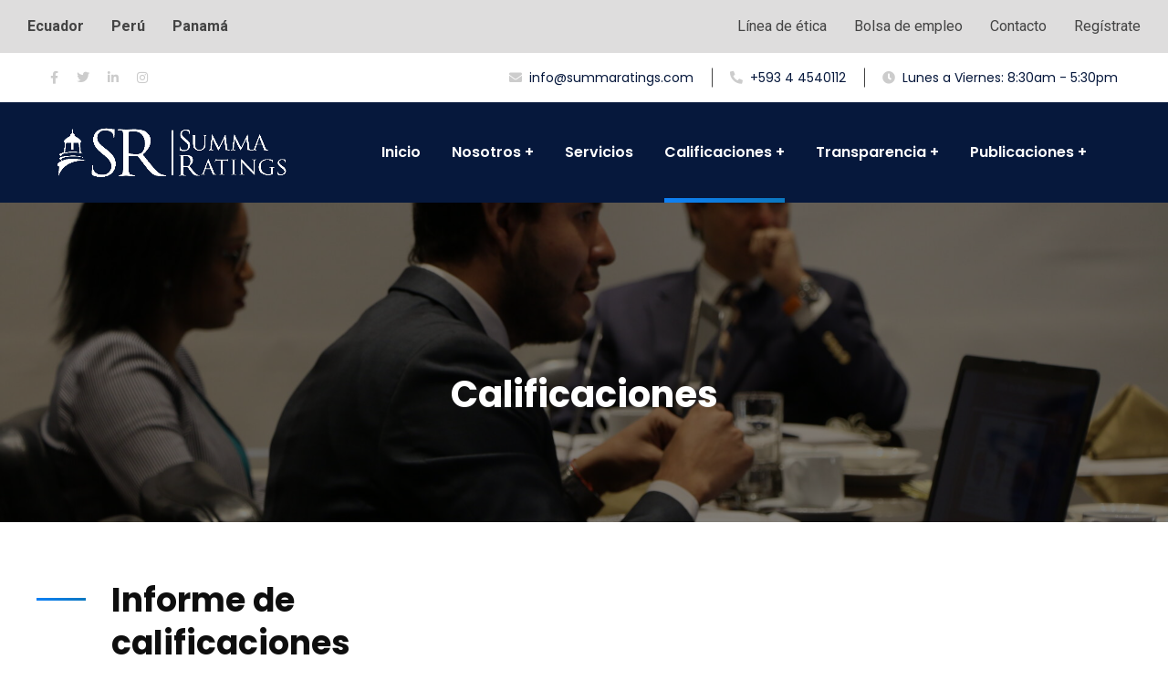

--- FILE ---
content_type: text/html; charset=UTF-8
request_url: https://summaratings.com/calificaciones/
body_size: 16954
content:
<!doctype html>
<html lang="es">
<head>
    <meta charset="UTF-8">
    <meta name="viewport" content="width=device-width, initial-scale=1">
    <link rel="profile" href="//gmpg.org/xfn/11">
	<meta name="keywords" content="Calificación de riesgo, Calificadora de riesgo, Análisis financiero, Instrumentos financieros, Bolsa de valores, Summaratings, Calificadora de riesgo SummaRatings, Rating, Emisión, Informe de Calificación de Riesgo" />
	<meta name="google-site-verification" content="WEuyM_hxjBr9ITCvQF0w2REwSIqPImrIfomqRbnI8Mg" />
    <title>Calificaciones &#8211; Summaratings</title>
<meta name='robots' content='max-image-preview:large' />
<link rel='dns-prefetch' href='//fonts.googleapis.com' />
<link rel='preconnect' href='https://fonts.gstatic.com' crossorigin />
<link rel="alternate" type="application/rss+xml" title="Summaratings &raquo; Feed" href="https://summaratings.com/feed/" />
<link rel="alternate" type="application/rss+xml" title="Summaratings &raquo; Feed de los comentarios" href="https://summaratings.com/comments/feed/" />
<link rel="alternate" title="oEmbed (JSON)" type="application/json+oembed" href="https://summaratings.com/wp-json/oembed/1.0/embed?url=https%3A%2F%2Fsummaratings.com%2Fcalificaciones%2F" />
<link rel="alternate" title="oEmbed (XML)" type="text/xml+oembed" href="https://summaratings.com/wp-json/oembed/1.0/embed?url=https%3A%2F%2Fsummaratings.com%2Fcalificaciones%2F&#038;format=xml" />
<style id='wp-img-auto-sizes-contain-inline-css' type='text/css'>
img:is([sizes=auto i],[sizes^="auto," i]){contain-intrinsic-size:3000px 1500px}
/*# sourceURL=wp-img-auto-sizes-contain-inline-css */
</style>
<style id='wp-emoji-styles-inline-css' type='text/css'>

	img.wp-smiley, img.emoji {
		display: inline !important;
		border: none !important;
		box-shadow: none !important;
		height: 1em !important;
		width: 1em !important;
		margin: 0 0.07em !important;
		vertical-align: -0.1em !important;
		background: none !important;
		padding: 0 !important;
	}
/*# sourceURL=wp-emoji-styles-inline-css */
</style>
<style id='classic-theme-styles-inline-css' type='text/css'>
/*! This file is auto-generated */
.wp-block-button__link{color:#fff;background-color:#32373c;border-radius:9999px;box-shadow:none;text-decoration:none;padding:calc(.667em + 2px) calc(1.333em + 2px);font-size:1.125em}.wp-block-file__button{background:#32373c;color:#fff;text-decoration:none}
/*# sourceURL=/wp-includes/css/classic-themes.min.css */
</style>
<link rel='stylesheet' id='ct-main-css-css' href='https://summaratings.com/wp-content/plugins/case-theme-core/assets/css/main.css?ver=1.0.0' type='text/css' media='all' />
<link rel='stylesheet' id='progressbar-lib-css-css' href='https://summaratings.com/wp-content/plugins/case-theme-core/assets/css/lib/progressbar.min.css?ver=0.7.1' type='text/css' media='all' />
<link rel='stylesheet' id='oc-css-css' href='https://summaratings.com/wp-content/plugins/case-theme-core/assets/css/lib/owl.carousel.min.css?ver=2.2.1' type='text/css' media='all' />
<link rel='stylesheet' id='ct-slick-css-css' href='https://summaratings.com/wp-content/plugins/case-theme-core/assets/css/lib/slick.css?ver=1.0.0' type='text/css' media='all' />
<link rel='stylesheet' id='ct-font-awesome-css' href='https://summaratings.com/wp-content/plugins/case-theme-core/assets/plugin/font-awesome/css/font-awesome.min.css?ver=4.7.0' type='text/css' media='all' />
<link rel='stylesheet' id='cf7mls-css' href='https://summaratings.com/wp-content/plugins/contact-form-7-multi-step/assets/frontend/css/cf7mls.css?ver=2.5.4' type='text/css' media='all' />
<link rel='stylesheet' id='cf7mls_progress_bar-css' href='https://summaratings.com/wp-content/plugins/contact-form-7-multi-step/assets/frontend/css/progress_bar.css?ver=2.5.4' type='text/css' media='all' />
<link rel='stylesheet' id='cf7mls_animate-css' href='https://summaratings.com/wp-content/plugins/contact-form-7-multi-step/assets/frontend/animate/animate.min.css?ver=2.5.4' type='text/css' media='all' />
<link rel='stylesheet' id='contact-form-7-css' href='https://summaratings.com/wp-content/plugins/contact-form-7/includes/css/styles.css?ver=6.1.2' type='text/css' media='all' />
<link rel='stylesheet' id='rs-plugin-settings-css' href='https://summaratings.com/wp-content/plugins/revslider/public/assets/css/rs6.css?ver=6.3.3' type='text/css' media='all' />
<style id='rs-plugin-settings-inline-css' type='text/css'>
#rs-demo-id {}
/*# sourceURL=rs-plugin-settings-inline-css */
</style>
<link rel='stylesheet' id='bootstrap-css' href='https://summaratings.com/wp-content/themes/consultio/assets/css/bootstrap.min.css?ver=4.0.0' type='text/css' media='all' />
<link rel='stylesheet' id='font-awesome-css' href='https://summaratings.com/wp-content/plugins/elementor/assets/lib/font-awesome/css/font-awesome.min.css?ver=4.7.0' type='text/css' media='all' />
<link rel='stylesheet' id='font-awesome-v5-css' href='https://summaratings.com/wp-content/themes/consultio/assets/css/font-awesome5.min.css?ver=5.8.0' type='text/css' media='all' />
<link rel='stylesheet' id='font-flaticon-css' href='https://summaratings.com/wp-content/themes/consultio/assets/css/flaticon.css?ver=2.2.0' type='text/css' media='all' />
<link rel='stylesheet' id='font-flaticon-v2-css' href='https://summaratings.com/wp-content/themes/consultio/assets/css/flaticon-v2.css?ver=2.2.0' type='text/css' media='all' />
<link rel='stylesheet' id='font-flaticon-v3-css' href='https://summaratings.com/wp-content/themes/consultio/assets/css/flaticon-v3.css?ver=2.2.0' type='text/css' media='all' />
<link rel='stylesheet' id='font-flaticon-v4-css' href='https://summaratings.com/wp-content/themes/consultio/assets/css/flaticon-v4.css?ver=2.2.0' type='text/css' media='all' />
<link rel='stylesheet' id='font-flaticon-v5-css' href='https://summaratings.com/wp-content/themes/consultio/assets/css/flaticon-v5.css?ver=2.2.0' type='text/css' media='all' />
<link rel='stylesheet' id='font-material-icon-css' href='https://summaratings.com/wp-content/themes/consultio/assets/css/material-design-iconic-font.min.css?ver=2.2.0' type='text/css' media='all' />
<link rel='stylesheet' id='magnific-popup-css' href='https://summaratings.com/wp-content/themes/consultio/assets/css/magnific-popup.css?ver=1.0.0' type='text/css' media='all' />
<link rel='stylesheet' id='animate-css' href='https://summaratings.com/wp-content/themes/consultio/assets/css/animate.css?ver=1.0.0' type='text/css' media='all' />
<link rel='stylesheet' id='consultio-theme-css' href='https://summaratings.com/wp-content/themes/consultio/assets/css/theme.css?ver=1.2.4' type='text/css' media='all' />
<style id='consultio-theme-inline-css' type='text/css'>
#ct-header-wrap #ct-header:not(.h-fixed) { background-color: #06183c !important; }#ct-header-wrap #ct-header-top { background-color: #ffffff !important; }		@media screen and (min-width: 1200px) {
					}
        @media screen and (max-width: 1199px) {
		        }
        		@media screen and (min-width: 1200px) {
				}
		body .site #pagetitle.page-title {
                background-image: url(https://summaratings.com/wp-content/uploads/2023/01/SRC01-1.jpg);
            }
/*# sourceURL=consultio-theme-inline-css */
</style>
<link rel='stylesheet' id='consultio-style-css' href='https://summaratings.com/wp-content/themes/consultio/style.css?ver=6.9' type='text/css' media='all' />
<link rel='stylesheet' id='consultio-google-fonts-css' href='//fonts.googleapis.com/css?family=Roboto%3A300%2C400%2C400i%2C500%2C500i%2C600%2C600i%2C700%2C700i%7CPoppins%3A300%2C400%2C400i%2C500%2C500i%2C600%2C600i%2C700%2C700i%7CPlayfair+Display%3A400%2C400i%2C700%2C700i%2C800%2C900%7CMuli%3A400%7CLato%3A400%7CNunito+Sans%3A400%2C600%2C700%2C900%7CKalam%3A400%7CRubik%3A400&#038;subset=latin%2Clatin-ext&#038;ver=6.9' type='text/css' media='all' />
<link rel='stylesheet' id='tablepress-default-css' href='https://summaratings.com/wp-content/plugins/tablepress/css/build/default.css?ver=3.2.3' type='text/css' media='all' />
<link rel='stylesheet' id='elementor-icons-css' href='https://summaratings.com/wp-content/plugins/elementor/assets/lib/eicons/css/elementor-icons.min.css?ver=5.44.0' type='text/css' media='all' />
<link rel='stylesheet' id='elementor-frontend-css' href='https://summaratings.com/wp-content/plugins/elementor/assets/css/frontend.min.css?ver=3.32.4' type='text/css' media='all' />
<link rel='stylesheet' id='elementor-post-5498-css' href='https://summaratings.com/wp-content/uploads/elementor/css/post-5498.css?ver=1768281575' type='text/css' media='all' />
<link rel='stylesheet' id='elementor-post-367-css' href='https://summaratings.com/wp-content/uploads/elementor/css/post-367.css?ver=1768288687' type='text/css' media='all' />
<link rel='stylesheet' id='stm_hb_main-css' href='https://summaratings.com/wp-content/plugins/pearl-header-builder/assets/frontend/assets/css/header/main.css?ver=1.3.13' type='text/css' media='all' />
<link rel='stylesheet' id='stm_hb_sticky-css' href='https://summaratings.com/wp-content/plugins/pearl-header-builder/assets/frontend/assets/vendor/sticky.css?ver=1.3.13' type='text/css' media='all' />
<link rel='stylesheet' id='fontawesome-css' href='https://summaratings.com/wp-content/plugins/pearl-header-builder/assets/frontend/assets/css/font-awesome.min.css?ver=1.3.13' type='text/css' media='all' />
<link rel='stylesheet' id='eael-general-css' href='https://summaratings.com/wp-content/plugins/essential-addons-for-elementor-lite/assets/front-end/css/view/general.min.css?ver=6.3.3' type='text/css' media='all' />
<link rel="preload" as="style" href="https://fonts.googleapis.com/css?family=Rubik:300,400,500,600,700,800,900,300italic,400italic,500italic,600italic,700italic,800italic,900italic&#038;display=swap&#038;ver=1764076426" /><link rel="stylesheet" href="https://fonts.googleapis.com/css?family=Rubik:300,400,500,600,700,800,900,300italic,400italic,500italic,600italic,700italic,800italic,900italic&#038;display=swap&#038;ver=1764076426" media="print" onload="this.media='all'"><noscript><link rel="stylesheet" href="https://fonts.googleapis.com/css?family=Rubik:300,400,500,600,700,800,900,300italic,400italic,500italic,600italic,700italic,800italic,900italic&#038;display=swap&#038;ver=1764076426" /></noscript><link rel='stylesheet' id='elementor-gf-roboto-css' href='https://fonts.googleapis.com/css?family=Roboto:100,100italic,200,200italic,300,300italic,400,400italic,500,500italic,600,600italic,700,700italic,800,800italic,900,900italic&#038;display=auto' type='text/css' media='all' />
<link rel='stylesheet' id='elementor-gf-robotoslab-css' href='https://fonts.googleapis.com/css?family=Roboto+Slab:100,100italic,200,200italic,300,300italic,400,400italic,500,500italic,600,600italic,700,700italic,800,800italic,900,900italic&#038;display=auto' type='text/css' media='all' />
<script type="text/javascript" src="https://summaratings.com/wp-includes/js/jquery/jquery.min.js?ver=3.7.1" id="jquery-core-js"></script>
<script type="text/javascript" src="https://summaratings.com/wp-includes/js/jquery/jquery-migrate.min.js?ver=3.4.1" id="jquery-migrate-js"></script>
<script type="text/javascript" src="https://summaratings.com/wp-content/plugins/case-theme-core/assets/js/main.js?ver=1.0.0" id="ct-main-js-js"></script>
<script type="text/javascript" src="https://summaratings.com/wp-content/plugins/revslider/public/assets/js/rbtools.min.js?ver=6.3.3" id="tp-tools-js"></script>
<script type="text/javascript" src="https://summaratings.com/wp-content/plugins/revslider/public/assets/js/rs6.min.js?ver=6.3.3" id="revmin-js"></script>
<script type="text/javascript" src="https://summaratings.com/wp-content/themes/consultio/elementor/js/ct-inline-css.js?ver=1.2.4" id="ct-inline-css-js-js"></script>
<link rel="https://api.w.org/" href="https://summaratings.com/wp-json/" /><link rel="alternate" title="JSON" type="application/json" href="https://summaratings.com/wp-json/wp/v2/pages/367" /><link rel="EditURI" type="application/rsd+xml" title="RSD" href="https://summaratings.com/xmlrpc.php?rsd" />
<meta name="generator" content="WordPress 6.9" />
<link rel="canonical" href="https://summaratings.com/calificaciones/" />
<link rel='shortlink' href='https://summaratings.com/?p=367' />
<meta name="generator" content="Redux 4.5.8" /><style type="text/css">div[id^="wpcf7-f5244-p"] button.cf7mls_next {   }div[id^="wpcf7-f5244-p"] button.cf7mls_back {   }div[id^="wpcf7-f5005-p"] button.cf7mls_next {   }div[id^="wpcf7-f5005-p"] button.cf7mls_back {   }div[id^="wpcf7-f5003-p"] button.cf7mls_next {   }div[id^="wpcf7-f5003-p"] button.cf7mls_back {   }div[id^="wpcf7-f3851-p"] button.cf7mls_next {   }div[id^="wpcf7-f3851-p"] button.cf7mls_back {   }div[id^="wpcf7-f3823-p"] button.cf7mls_next {   }div[id^="wpcf7-f3823-p"] button.cf7mls_back {   }div[id^="wpcf7-f1615-p"] button.cf7mls_next {   }div[id^="wpcf7-f1615-p"] button.cf7mls_back {   }div[id^="wpcf7-f91-p"] button.cf7mls_next {   }div[id^="wpcf7-f91-p"] button.cf7mls_back {   }</style><link rel="icon" type="image/png" href="https://summaratings.com/wp-content/uploads/2021/01/Favicon-summa.png"/><meta name="generator" content="Elementor 3.32.4; features: additional_custom_breakpoints; settings: css_print_method-external, google_font-enabled, font_display-auto">
			<style>
				.e-con.e-parent:nth-of-type(n+4):not(.e-lazyloaded):not(.e-no-lazyload),
				.e-con.e-parent:nth-of-type(n+4):not(.e-lazyloaded):not(.e-no-lazyload) * {
					background-image: none !important;
				}
				@media screen and (max-height: 1024px) {
					.e-con.e-parent:nth-of-type(n+3):not(.e-lazyloaded):not(.e-no-lazyload),
					.e-con.e-parent:nth-of-type(n+3):not(.e-lazyloaded):not(.e-no-lazyload) * {
						background-image: none !important;
					}
				}
				@media screen and (max-height: 640px) {
					.e-con.e-parent:nth-of-type(n+2):not(.e-lazyloaded):not(.e-no-lazyload),
					.e-con.e-parent:nth-of-type(n+2):not(.e-lazyloaded):not(.e-no-lazyload) * {
						background-image: none !important;
					}
				}
			</style>
			<meta name="generator" content="Powered by Slider Revolution 6.3.3 - responsive, Mobile-Friendly Slider Plugin for WordPress with comfortable drag and drop interface." />
<script type="text/javascript">function setREVStartSize(e){
			//window.requestAnimationFrame(function() {				 
				window.RSIW = window.RSIW===undefined ? window.innerWidth : window.RSIW;	
				window.RSIH = window.RSIH===undefined ? window.innerHeight : window.RSIH;	
				try {								
					var pw = document.getElementById(e.c).parentNode.offsetWidth,
						newh;
					pw = pw===0 || isNaN(pw) ? window.RSIW : pw;
					e.tabw = e.tabw===undefined ? 0 : parseInt(e.tabw);
					e.thumbw = e.thumbw===undefined ? 0 : parseInt(e.thumbw);
					e.tabh = e.tabh===undefined ? 0 : parseInt(e.tabh);
					e.thumbh = e.thumbh===undefined ? 0 : parseInt(e.thumbh);
					e.tabhide = e.tabhide===undefined ? 0 : parseInt(e.tabhide);
					e.thumbhide = e.thumbhide===undefined ? 0 : parseInt(e.thumbhide);
					e.mh = e.mh===undefined || e.mh=="" || e.mh==="auto" ? 0 : parseInt(e.mh,0);		
					if(e.layout==="fullscreen" || e.l==="fullscreen") 						
						newh = Math.max(e.mh,window.RSIH);					
					else{					
						e.gw = Array.isArray(e.gw) ? e.gw : [e.gw];
						for (var i in e.rl) if (e.gw[i]===undefined || e.gw[i]===0) e.gw[i] = e.gw[i-1];					
						e.gh = e.el===undefined || e.el==="" || (Array.isArray(e.el) && e.el.length==0)? e.gh : e.el;
						e.gh = Array.isArray(e.gh) ? e.gh : [e.gh];
						for (var i in e.rl) if (e.gh[i]===undefined || e.gh[i]===0) e.gh[i] = e.gh[i-1];
											
						var nl = new Array(e.rl.length),
							ix = 0,						
							sl;					
						e.tabw = e.tabhide>=pw ? 0 : e.tabw;
						e.thumbw = e.thumbhide>=pw ? 0 : e.thumbw;
						e.tabh = e.tabhide>=pw ? 0 : e.tabh;
						e.thumbh = e.thumbhide>=pw ? 0 : e.thumbh;					
						for (var i in e.rl) nl[i] = e.rl[i]<window.RSIW ? 0 : e.rl[i];
						sl = nl[0];									
						for (var i in nl) if (sl>nl[i] && nl[i]>0) { sl = nl[i]; ix=i;}															
						var m = pw>(e.gw[ix]+e.tabw+e.thumbw) ? 1 : (pw-(e.tabw+e.thumbw)) / (e.gw[ix]);					
						newh =  (e.gh[ix] * m) + (e.tabh + e.thumbh);
					}				
					if(window.rs_init_css===undefined) window.rs_init_css = document.head.appendChild(document.createElement("style"));					
					document.getElementById(e.c).height = newh+"px";
					window.rs_init_css.innerHTML += "#"+e.c+"_wrapper { height: "+newh+"px }";				
				} catch(e){
					console.log("Failure at Presize of Slider:" + e)
				}					   
			//});
		  };</script>
		<style type="text/css" id="wp-custom-css">
			#ct-header-wrap #ct-header-top.ct-header-top10 .ct-header-holder li i {
  margin-right: 8px;
  color: #ccc;
}
#ct-header-wrap #ct-header-top.ct-header-top10 {
  background-color: #191919;
  font-size: 14px;
  line-height: 24px;
  color: #06183c;
  padding: 15px 0;
}
#ct-header-wrap #ct-header-top.ct-header-top10 .ct-header-social a {
  color: #ccc;
  margin-right: 20px;
  display: inline-block;
}		</style>
		<style id="ct_theme_options-dynamic-css" title="dynamic-css" class="redux-options-output">body #pagetitle{background-image:url('https://summaratings.com/wp-content/uploads/2023/01/BMEET02.jpg');}body #pagetitle{padding-top:186px;padding-bottom:116px;}a{color:#0e80f6;}a:hover{color:#0b77bf;}a:active{color:#0ed8f6;}body{font-family:Rubik;font-weight:normal;font-style:normal;}h1,.h1,.text-heading{color:#1d1b4c;}h6,.h6{color:#1e73be;}</style><style id="ct-page-dynamic-css" data-type="redux-output-css">body .site-content, body .footer-bg-content{background-color:#e4eaee;}#content{padding-top:0px;padding-bottom:0px;}</style>	<!--Header builder BEGIN-->
<style id='hb-inline-summa-top-bar-1-inline-css' type='text/css'>
@media (max-width:1023px) and (min-width:425px) {.stm-header__element.object458{order: -3120}}@media (max-width:425px) {.stm-header__element.object458{order: -3120}}.stm-header__element.object458{}@media (max-width:1023px) and (min-width:425px) {.stm-header__element.object431{order: -3120}}@media (max-width:425px) {.stm-header__element.object431{order: -3120}}.stm-header__element.object431{}@media (max-width:1023px) and (min-width:425px) {.stm-header__element.object399{order: -3120}}@media (max-width:425px) {.stm-header__element.object399{order: -3120}}.stm-header__element.object399{}@media (max-width:1023px) and (min-width:425px) {.stm-header__element.object4300{order: -3310}}@media (max-width:425px) {.stm-header__element.object4300{order: -3310}}.stm-header__element.object4300{}.stm-header{}.stm-header:before{}.stm-header__row_color_top{} .stm-header__row_color_top .stm-icontext__text {color:;} .stm-header__row_color_top a {color:;} .stm-header__row_color_top .dropdown-toggle {color:!important;} .stm-header__row_color_top a:hover, .stm-navigation__default > ul > li > a:hover {color:!important;} .stm-header__row_color_top li:hover a {color:;} .stm-header__row_color_top .stm-switcher__trigger_default:after {border-top-color:;} .stm-header__row_color_top .dropdown-toggle:after {border-top-color:!important;}.stm-header__row_color_top:before{}.stm-header__row_color_center{} .stm-header__row_color_center .stm-icontext__text {color:;} .stm-header__row_color_center a {color:;} .stm-header__row_color_center .dropdown-toggle {color:!important;} .stm-header__row_color_center li:hover > a {color:!important;} .stm-header__row_color_center a:hover, .stm-navigation__default > ul > li > a:hover {color:!important;} .stm-header__row_color_center a > .divider {color:!important;} .stm-header__row_color_center a:hover > .divider {color:!important;} .stm-header__row_color_center li:hover > a > .divider {color:!important;} .stm-header__row_color_center .stm-switcher__trigger_default:after {border-top-color:;} .stm-header__row_color_center .dropdown-toggle:after {border-top-color:!important;}.stm-header__row_color_center:before{}.stm-header__row_color_bottom{padding-top:14px;padding-bottom:14px;margin-bottom:-50px;color:#444444;} .stm-header__row_color_bottom .stm-icontext__text {color:#444444;} .stm-header__row_color_bottom a {color:#444444;} .stm-header__row_color_bottom .dropdown-toggle {color:#444444!important;} .stm-header__row_color_bottom a:hover, .stm-navigation__default > ul > li > a:hover {color:#075181!important;} .stm-header__row_color_bottom li:hover a {color:#075181;} .stm-header__row_color_bottom .stm-switcher__trigger_default:after {border-top-color:#444444;} .stm-header__row_color_bottom .dropdown-toggle:after {border-top-color:#444444!important;}.stm-header__row_color_bottom:before{background-color:#dedddd;}.stm_hb_mtc,.stm_hb_mtc_h:hover,.stm_hb_mtc_b:before,.stm_hb_mtc_b_h:hover:before,.stm_hb_mtc_a:after,.stm_hb_mtc_a_h:hover:after,.stm_hb_mtc_a_h.active,.mini-cart{color:#072f61 !important}.stm_hb_stc,.stm_hb_stc_h:hover,.stm_hb_stc_a:after,.stm_hb_stc_a_h:hover:after,.stm_hb_stc_b:before,.stm_hb_stc_b_h:hover:before{color:#222222 !important}.stm_hb_ttc,.stm_hb_ttc_h:hover,.stm_hb_ttc_a:after,.stm_hb_ttc_a_h:hover:after,.stm_hb_ttc_b:before,.stm_hb_ttc_b_h:hover:before{color:#297ee8 !important}.stm_hb_mbc,.stm_hb_mbc_h:hover,.stm_hb_mbc_b:before,.stm_hb_mbc_b_h:hover:before,.stm_hb_mbc_a:after,.stm_hb_mbc_a_h:hover:after,.stm_hb_mbc_h.active,.stm-search .stm_widget_search button[type=submit]{background-color:#072f61 !important}.stm_hb_sbc,.stm_hb_sbc_h:hover,.stm_hb_sbc_a:after,.stm_hb_sbc_a_h:hover:after,.stm_hb_sbc_b:before,.stm_hb_sbc_b_h:hover:before{background-color:#222222 !important}.stm_hb_tbc,.stm_hb_tbc_h:hover,.stm_hb_tbc_h.active,.stm_hb_tbc_a:after,.stm_hb_tbc_a_h:hover:after,.stm_hb_tbc_b:before,.stm_hb_tbc_b_h:hover:before{background-color:#297ee8 !important}.stm_hb_mbdc,.stm_hb_mbdc_h:hover,.stm_hb_mbdc_b:before,.stm_hb_mbdc_b_h:hover:before,.stm_hb_mbdc_a:after,.stm_hb_mbdc_a_h:hover:after,.stm-search .stm_widget_search .form-control:focus{border-color:#072f61 !important}.stm_hb_sbdc,.stm_hb_sbdc_h:hover,.stm_hb_sbdc_a:after,.stm_hb_sbdc_a_h:hover:after,.stm_hb_sbdc_b:before,.stm_hb_sbdc_b_h:hover:before{border-color:#222222 !important}.stm_hb_tbdc,.stm_hb_tbdc_h:hover,.stm_hb_tbdc_a:after,.stm_hb_tbdc_a_h:hover:after,.stm_hb_tbdc_b:before,.stm_hb_tbdc_b_h:hover:before{border-color:#297ee8 !important}
/*# sourceURL=hb-inline-summa-top-bar-1-inline-css */
</style>

<div class="stm-header stm-header__hb" id="stm_summa-top-bar">
							
			<div class="stm-header__row_color stm-header__row_color_bottom elements_in_row_2">
				<div class="container">
					<div class="stm-header__row stm-header__row_bottom">
														<div class="stm-header__cell stm-header__cell_left">
																			<div class="stm-header__element object458 stm-header__element_">
												<div class="stm-text fwb">
		<a href="https://summaratings.com/" />Ecuador</a>	</div>
										</div>
																			<div class="stm-header__element object431 stm-header__element_">
												<div class="stm-text fwb">
		<a href="https://summaratings.com/peru">Perú</a>	</div>
										</div>
																			<div class="stm-header__element object399 stm-header__element_">
												<div class="stm-text fwb">
		<a href="https://summaratings.com/panama/" />Panamá</a>	</div>
										</div>
																	</div>
																<div class="stm-header__cell stm-header__cell_right">
																			<div class="stm-header__element object4300 stm-header__element_default">
											
	<div class="stm-navigation heading_font stm-navigation__default stm-navigation__default stm-navigation__none stm-navigation__"
			>
		
		<ul 
		>
			<li id="menu-item-6672" class="menu-item menu-item-type-custom menu-item-object-custom menu-item-6672"><a href="https://summaratings.com/linea_etica/">Línea de ética</a></li>
<li id="menu-item-6639" class="menu-item menu-item-type-post_type menu-item-object-page menu-item-6639"><a href="https://summaratings.com/bolsa-de-empleo/">Bolsa de empleo</a></li>
<li id="menu-item-6624" class="menu-item menu-item-type-post_type menu-item-object-page menu-item-6624"><a href="https://summaratings.com/contacto/">Contacto</a></li>
<li id="menu-item-6513" class="menu-item menu-item-type-custom menu-item-object-custom menu-item-6513"><a href="https://summaratings.com/srsumma58/?action=register">Regístrate</a></li>
		</ul>


		
	</div>

										</div>
																	</div>
													</div>
				</div>
			</div>
			</div>


<div class="stm-header__overlay"></div>

<div class="stm_mobile__header">
	<div class="container">
		<div class="stm_flex stm_flex_center stm_flex_last stm_flex_nowrap">
						<div class="stm_mobile__switcher stm_flex_last js_trigger__click" data-element=".stm-header, .stm-header__overlay" data-toggle="false">
				<span class="stm_hb_mbc"></span>
				<span class="stm_hb_mbc"></span>
				<span class="stm_hb_mbc"></span>
			</div>
		</div>
	</div>
</div>
<!--Header builder END-->
<style id='global-styles-inline-css' type='text/css'>
:root{--wp--preset--aspect-ratio--square: 1;--wp--preset--aspect-ratio--4-3: 4/3;--wp--preset--aspect-ratio--3-4: 3/4;--wp--preset--aspect-ratio--3-2: 3/2;--wp--preset--aspect-ratio--2-3: 2/3;--wp--preset--aspect-ratio--16-9: 16/9;--wp--preset--aspect-ratio--9-16: 9/16;--wp--preset--color--black: #000000;--wp--preset--color--cyan-bluish-gray: #abb8c3;--wp--preset--color--white: #ffffff;--wp--preset--color--pale-pink: #f78da7;--wp--preset--color--vivid-red: #cf2e2e;--wp--preset--color--luminous-vivid-orange: #ff6900;--wp--preset--color--luminous-vivid-amber: #fcb900;--wp--preset--color--light-green-cyan: #7bdcb5;--wp--preset--color--vivid-green-cyan: #00d084;--wp--preset--color--pale-cyan-blue: #8ed1fc;--wp--preset--color--vivid-cyan-blue: #0693e3;--wp--preset--color--vivid-purple: #9b51e0;--wp--preset--gradient--vivid-cyan-blue-to-vivid-purple: linear-gradient(135deg,rgb(6,147,227) 0%,rgb(155,81,224) 100%);--wp--preset--gradient--light-green-cyan-to-vivid-green-cyan: linear-gradient(135deg,rgb(122,220,180) 0%,rgb(0,208,130) 100%);--wp--preset--gradient--luminous-vivid-amber-to-luminous-vivid-orange: linear-gradient(135deg,rgb(252,185,0) 0%,rgb(255,105,0) 100%);--wp--preset--gradient--luminous-vivid-orange-to-vivid-red: linear-gradient(135deg,rgb(255,105,0) 0%,rgb(207,46,46) 100%);--wp--preset--gradient--very-light-gray-to-cyan-bluish-gray: linear-gradient(135deg,rgb(238,238,238) 0%,rgb(169,184,195) 100%);--wp--preset--gradient--cool-to-warm-spectrum: linear-gradient(135deg,rgb(74,234,220) 0%,rgb(151,120,209) 20%,rgb(207,42,186) 40%,rgb(238,44,130) 60%,rgb(251,105,98) 80%,rgb(254,248,76) 100%);--wp--preset--gradient--blush-light-purple: linear-gradient(135deg,rgb(255,206,236) 0%,rgb(152,150,240) 100%);--wp--preset--gradient--blush-bordeaux: linear-gradient(135deg,rgb(254,205,165) 0%,rgb(254,45,45) 50%,rgb(107,0,62) 100%);--wp--preset--gradient--luminous-dusk: linear-gradient(135deg,rgb(255,203,112) 0%,rgb(199,81,192) 50%,rgb(65,88,208) 100%);--wp--preset--gradient--pale-ocean: linear-gradient(135deg,rgb(255,245,203) 0%,rgb(182,227,212) 50%,rgb(51,167,181) 100%);--wp--preset--gradient--electric-grass: linear-gradient(135deg,rgb(202,248,128) 0%,rgb(113,206,126) 100%);--wp--preset--gradient--midnight: linear-gradient(135deg,rgb(2,3,129) 0%,rgb(40,116,252) 100%);--wp--preset--font-size--small: 13px;--wp--preset--font-size--medium: 20px;--wp--preset--font-size--large: 36px;--wp--preset--font-size--x-large: 42px;--wp--preset--spacing--20: 0.44rem;--wp--preset--spacing--30: 0.67rem;--wp--preset--spacing--40: 1rem;--wp--preset--spacing--50: 1.5rem;--wp--preset--spacing--60: 2.25rem;--wp--preset--spacing--70: 3.38rem;--wp--preset--spacing--80: 5.06rem;--wp--preset--shadow--natural: 6px 6px 9px rgba(0, 0, 0, 0.2);--wp--preset--shadow--deep: 12px 12px 50px rgba(0, 0, 0, 0.4);--wp--preset--shadow--sharp: 6px 6px 0px rgba(0, 0, 0, 0.2);--wp--preset--shadow--outlined: 6px 6px 0px -3px rgb(255, 255, 255), 6px 6px rgb(0, 0, 0);--wp--preset--shadow--crisp: 6px 6px 0px rgb(0, 0, 0);}:where(.is-layout-flex){gap: 0.5em;}:where(.is-layout-grid){gap: 0.5em;}body .is-layout-flex{display: flex;}.is-layout-flex{flex-wrap: wrap;align-items: center;}.is-layout-flex > :is(*, div){margin: 0;}body .is-layout-grid{display: grid;}.is-layout-grid > :is(*, div){margin: 0;}:where(.wp-block-columns.is-layout-flex){gap: 2em;}:where(.wp-block-columns.is-layout-grid){gap: 2em;}:where(.wp-block-post-template.is-layout-flex){gap: 1.25em;}:where(.wp-block-post-template.is-layout-grid){gap: 1.25em;}.has-black-color{color: var(--wp--preset--color--black) !important;}.has-cyan-bluish-gray-color{color: var(--wp--preset--color--cyan-bluish-gray) !important;}.has-white-color{color: var(--wp--preset--color--white) !important;}.has-pale-pink-color{color: var(--wp--preset--color--pale-pink) !important;}.has-vivid-red-color{color: var(--wp--preset--color--vivid-red) !important;}.has-luminous-vivid-orange-color{color: var(--wp--preset--color--luminous-vivid-orange) !important;}.has-luminous-vivid-amber-color{color: var(--wp--preset--color--luminous-vivid-amber) !important;}.has-light-green-cyan-color{color: var(--wp--preset--color--light-green-cyan) !important;}.has-vivid-green-cyan-color{color: var(--wp--preset--color--vivid-green-cyan) !important;}.has-pale-cyan-blue-color{color: var(--wp--preset--color--pale-cyan-blue) !important;}.has-vivid-cyan-blue-color{color: var(--wp--preset--color--vivid-cyan-blue) !important;}.has-vivid-purple-color{color: var(--wp--preset--color--vivid-purple) !important;}.has-black-background-color{background-color: var(--wp--preset--color--black) !important;}.has-cyan-bluish-gray-background-color{background-color: var(--wp--preset--color--cyan-bluish-gray) !important;}.has-white-background-color{background-color: var(--wp--preset--color--white) !important;}.has-pale-pink-background-color{background-color: var(--wp--preset--color--pale-pink) !important;}.has-vivid-red-background-color{background-color: var(--wp--preset--color--vivid-red) !important;}.has-luminous-vivid-orange-background-color{background-color: var(--wp--preset--color--luminous-vivid-orange) !important;}.has-luminous-vivid-amber-background-color{background-color: var(--wp--preset--color--luminous-vivid-amber) !important;}.has-light-green-cyan-background-color{background-color: var(--wp--preset--color--light-green-cyan) !important;}.has-vivid-green-cyan-background-color{background-color: var(--wp--preset--color--vivid-green-cyan) !important;}.has-pale-cyan-blue-background-color{background-color: var(--wp--preset--color--pale-cyan-blue) !important;}.has-vivid-cyan-blue-background-color{background-color: var(--wp--preset--color--vivid-cyan-blue) !important;}.has-vivid-purple-background-color{background-color: var(--wp--preset--color--vivid-purple) !important;}.has-black-border-color{border-color: var(--wp--preset--color--black) !important;}.has-cyan-bluish-gray-border-color{border-color: var(--wp--preset--color--cyan-bluish-gray) !important;}.has-white-border-color{border-color: var(--wp--preset--color--white) !important;}.has-pale-pink-border-color{border-color: var(--wp--preset--color--pale-pink) !important;}.has-vivid-red-border-color{border-color: var(--wp--preset--color--vivid-red) !important;}.has-luminous-vivid-orange-border-color{border-color: var(--wp--preset--color--luminous-vivid-orange) !important;}.has-luminous-vivid-amber-border-color{border-color: var(--wp--preset--color--luminous-vivid-amber) !important;}.has-light-green-cyan-border-color{border-color: var(--wp--preset--color--light-green-cyan) !important;}.has-vivid-green-cyan-border-color{border-color: var(--wp--preset--color--vivid-green-cyan) !important;}.has-pale-cyan-blue-border-color{border-color: var(--wp--preset--color--pale-cyan-blue) !important;}.has-vivid-cyan-blue-border-color{border-color: var(--wp--preset--color--vivid-cyan-blue) !important;}.has-vivid-purple-border-color{border-color: var(--wp--preset--color--vivid-purple) !important;}.has-vivid-cyan-blue-to-vivid-purple-gradient-background{background: var(--wp--preset--gradient--vivid-cyan-blue-to-vivid-purple) !important;}.has-light-green-cyan-to-vivid-green-cyan-gradient-background{background: var(--wp--preset--gradient--light-green-cyan-to-vivid-green-cyan) !important;}.has-luminous-vivid-amber-to-luminous-vivid-orange-gradient-background{background: var(--wp--preset--gradient--luminous-vivid-amber-to-luminous-vivid-orange) !important;}.has-luminous-vivid-orange-to-vivid-red-gradient-background{background: var(--wp--preset--gradient--luminous-vivid-orange-to-vivid-red) !important;}.has-very-light-gray-to-cyan-bluish-gray-gradient-background{background: var(--wp--preset--gradient--very-light-gray-to-cyan-bluish-gray) !important;}.has-cool-to-warm-spectrum-gradient-background{background: var(--wp--preset--gradient--cool-to-warm-spectrum) !important;}.has-blush-light-purple-gradient-background{background: var(--wp--preset--gradient--blush-light-purple) !important;}.has-blush-bordeaux-gradient-background{background: var(--wp--preset--gradient--blush-bordeaux) !important;}.has-luminous-dusk-gradient-background{background: var(--wp--preset--gradient--luminous-dusk) !important;}.has-pale-ocean-gradient-background{background: var(--wp--preset--gradient--pale-ocean) !important;}.has-electric-grass-gradient-background{background: var(--wp--preset--gradient--electric-grass) !important;}.has-midnight-gradient-background{background: var(--wp--preset--gradient--midnight) !important;}.has-small-font-size{font-size: var(--wp--preset--font-size--small) !important;}.has-medium-font-size{font-size: var(--wp--preset--font-size--medium) !important;}.has-large-font-size{font-size: var(--wp--preset--font-size--large) !important;}.has-x-large-font-size{font-size: var(--wp--preset--font-size--x-large) !important;}
/*# sourceURL=global-styles-inline-css */
</style>
<link rel="preload" as="style" href="https://fonts.googleapis.com/css?family=Rubik:300,400,500,600,700,800,900,300italic,400italic,500italic,600italic,700italic,800italic,900italic&#038;display=swap&#038;ver=6.9" /><link rel="stylesheet" href="https://fonts.googleapis.com/css?family=Rubik:300,400,500,600,700,800,900,300italic,400italic,500italic,600italic,700italic,800italic,900italic&#038;display=swap&#038;ver=6.9" media="print" onload="this.media='all'"><noscript><link rel="stylesheet" href="https://fonts.googleapis.com/css?family=Rubik:300,400,500,600,700,800,900,300italic,400italic,500italic,600italic,700italic,800italic,900italic&#038;display=swap&#038;ver=6.9" /></noscript><link rel='stylesheet' id='elementor-post-4910-css' href='https://summaratings.com/wp-content/uploads/elementor/css/post-4910.css?ver=1768281576' type='text/css' media='all' />
<link rel='stylesheet' id='widget-image-css' href='https://summaratings.com/wp-content/plugins/elementor/assets/css/widget-image.min.css?ver=3.32.4' type='text/css' media='all' />
<link rel='stylesheet' id='joinchat-css' href='https://summaratings.com/wp-content/plugins/creame-whatsapp-me/public/css/joinchat-btn.min.css?ver=6.0.8' type='text/css' media='all' />
<style id='joinchat-inline-css' type='text/css'>
.joinchat{--ch:142;--cs:70%;--cl:49%;--bw:1}
/*# sourceURL=joinchat-inline-css */
</style>
<link rel='stylesheet' id='elementor-gf-poppins-css' href='https://fonts.googleapis.com/css?family=Poppins:100,100italic,200,200italic,300,300italic,400,400italic,500,500italic,600,600italic,700,700italic,800,800italic,900,900italic&#038;display=auto' type='text/css' media='all' />
<link rel='stylesheet' id='elementor-icons-shared-0-css' href='https://summaratings.com/wp-content/plugins/elementor/assets/lib/font-awesome/css/fontawesome.min.css?ver=5.15.3' type='text/css' media='all' />
<link rel='stylesheet' id='elementor-icons-fa-solid-css' href='https://summaratings.com/wp-content/plugins/elementor/assets/lib/font-awesome/css/solid.min.css?ver=5.15.3' type='text/css' media='all' />
<link rel='stylesheet' id='elementor-icons-fa-brands-css' href='https://summaratings.com/wp-content/plugins/elementor/assets/lib/font-awesome/css/brands.min.css?ver=5.15.3' type='text/css' media='all' />
</head>

<body class="wp-singular page-template-default page page-id-367 wp-theme-consultio redux-page  site-h19 body-default-font heading-default-font  btn-type-gradient  fixed-footer  mobile-header-dark elementor-default elementor-kit-5498 elementor-page elementor-page-367">
        <div id="page" class="site">
                <div id="ct-loadding" class="ct-loader style6">
                                <div class="ct-cube-grid">
                      <div class="ct-cube ct-cube1"></div>
                      <div class="ct-cube ct-cube2"></div>
                      <div class="ct-cube ct-cube3"></div>
                      <div class="ct-cube ct-cube4"></div>
                      <div class="ct-cube ct-cube5"></div>
                      <div class="ct-cube ct-cube6"></div>
                      <div class="ct-cube ct-cube7"></div>
                      <div class="ct-cube ct-cube8"></div>
                      <div class="ct-cube ct-cube9"></div>
                    </div>
                            </div>
    <header id="ct-masthead">
    <div id="ct-header-wrap" class="ct-header-layout19 fixed-height ">
        <div id="ct-header-top" class="ct-header-top10">
            <div class="container">
                <div class="row">
                    <div class="ct-header-social">
                        <a href="https://www.facebook.com/pg/summaratingsec" target="_blank"><i class="fab fac-facebook-f"></i></a><a href="https://twitter.com/CR_Summaratings" target="_blank"><i class="fab fac-twitter"></i></a><a href="https://www.linkedin.com/in/summaratingsec" target="_blank"><i class="fab fac-linkedin-in"></i></a><a href="https://www.instagram.com/summaratings.oficial" target="_blank"><i class="fab fac-instagram"></i></a>                    </div>
                    <ul class="ct-header-holder">
                                                    <li><a href="mailto:info@summaratings.com"><i class="fac fac-envelope"></i>info@summaratings.com</a></li>
                                                                            <li><a href="tel:+59344540112"><i class="fac fac-phone"></i>+593 4 4540112</a></li>
                                                                            <li><i class="fac fac-clock"></i>Lunes a Viernes: 8:30am - 5:30pm</li>
                                            </ul>
                </div>
            </div>
        </div>
        <div id="ct-header" class="ct-header-main">
            <div class="container">
                <div class="row">
                    <div class="ct-header-branding">
                        <div class="ct-header-branding-inner">
                            <a class="logo-dark" href="https://summaratings.com/" title="Summaratings" rel="home"><img src="https://summaratings.com/wp-content/uploads/2022/07/LOGO-SUMMA-2022.png" alt="Summaratings"/></a><a class="logo-light" href="https://summaratings.com/" title="Summaratings" rel="home"><img src="https://summaratings.com/wp-content/uploads/2022/07/LOGO-SRBLANCO.png" alt="Summaratings"/></a><a class="logo-mobile" href="https://summaratings.com/" title="Summaratings" rel="home"><img src="https://summaratings.com/wp-content/uploads/2022/07/LOGO-SRBLANCO.png" alt="Summaratings"/></a>                        </div>
                    </div>
                    <div class="ct-header-navigation">
                        <nav class="ct-main-navigation">
                            <div class="ct-main-navigation-inner">
                                                                    <div class="ct-logo-mobile">
                                        <a class="logo-mobile" href="" title="" rel="home"><img src="https://summaratings.com/wp-content/uploads/2022/07/LOGO-SRBLANCO.png" alt=""/></a>
                                    </div>
                                                                                                <div class="ct-main-navigation-filter">
                                    <ul id="ct-main-menu" class="ct-main-menu sub-hover children-plus clearfix"><li id="menu-item-5561" class="menu-item menu-item-type-post_type menu-item-object-page menu-item-home menu-item-5561"><a href="https://summaratings.com/"><span>Inicio</span></a></li>
<li id="menu-item-5626" class="menu-item menu-item-type-post_type menu-item-object-page menu-item-has-children menu-item-5626"><a href="https://summaratings.com/nosotros/"><span>Nosotros</span></a>
<ul class="sub-menu">
	<li id="menu-item-5628" class="menu-item menu-item-type-post_type menu-item-object-page menu-item-5628"><a href="https://summaratings.com/nuestro-equipo/"><span>Nuestro Equipo</span></a></li>
	<li id="menu-item-5644" class="menu-item menu-item-type-post_type menu-item-object-page menu-item-5644"><a href="https://summaratings.com/historia/"><span>Historia</span></a></li>
	<li id="menu-item-6649" class="menu-item menu-item-type-post_type menu-item-object-page menu-item-6649"><a href="https://summaratings.com/certificaciones/"><span>Certificaciones</span></a></li>
</ul>
</li>
<li id="menu-item-5820" class="menu-item menu-item-type-post_type menu-item-object-page menu-item-5820"><a href="https://summaratings.com/servicios/"><span>Servicios</span></a></li>
<li id="menu-item-5821" class="menu-item menu-item-type-post_type menu-item-object-page current-menu-item page_item page-item-367 current_page_item menu-item-has-children menu-item-5821"><a href="https://summaratings.com/calificaciones/" aria-current="page"><span>Calificaciones</span></a>
<ul class="sub-menu">
	<li id="menu-item-5927" class="menu-item menu-item-type-post_type menu-item-object-page menu-item-5927"><a href="https://summaratings.com/escalas-calificacion/"><span>Escalas de Calificación</span></a></li>
</ul>
</li>
<li id="menu-item-5565" class="menu-item menu-item-type-custom menu-item-object-custom menu-item-has-children menu-item-5565"><a href="#"><span>Transparencia</span></a>
<ul class="sub-menu">
	<li id="menu-item-5830" class="menu-item menu-item-type-post_type menu-item-object-page menu-item-5830"><a href="https://summaratings.com/metodologias/"><span>Metodologías</span></a></li>
	<li id="menu-item-5839" class="menu-item menu-item-type-post_type menu-item-object-page menu-item-5839"><a href="https://summaratings.com/resoluciones/"><span>Resoluciones</span></a></li>
	<li id="menu-item-5848" class="menu-item menu-item-type-post_type menu-item-object-page menu-item-5848"><a href="https://summaratings.com/actualizaciones/"><span>Actualizaciones</span></a></li>
	<li id="menu-item-5863" class="menu-item menu-item-type-post_type menu-item-object-page menu-item-5863"><a href="https://summaratings.com/descargas/"><span>Descargas</span></a></li>
	<li id="menu-item-6546" class="menu-item menu-item-type-custom menu-item-object-custom menu-item-6546"><a href="http://crsr500.com/summaratings/wp-content/uploads/2021/01/Politica-Antisoborno-Ver.01.pdf" data-onepage-offset="0"><span>Política Antisoborno</span></a></li>
	<li id="menu-item-7360" class="menu-item menu-item-type-custom menu-item-object-custom menu-item-7360"><a href="https://summaratings.com/matriz_calificaciones/"><span>Matriz de Calificaciones</span></a></li>
</ul>
</li>
<li id="menu-item-5566" class="menu-item menu-item-type-custom menu-item-object-custom menu-item-has-children menu-item-5566"><a href="#"><span>Publicaciones</span></a>
<ul class="sub-menu">
	<li id="menu-item-6019" class="menu-item menu-item-type-post_type menu-item-object-page menu-item-6019"><a href="https://summaratings.com/informes-sectoriales/"><span>Informes Sectoriales</span></a></li>
	<li id="menu-item-5985" class="menu-item menu-item-type-post_type menu-item-object-page menu-item-5985"><a href="https://summaratings.com/eventos/"><span>Eventos</span></a></li>
	<li id="menu-item-7038" class="menu-item menu-item-type-custom menu-item-object-custom menu-item-7038"><a href="https://summaratings.com/entrevistas/"><span>Entrevistas</span></a></li>
	<li id="menu-item-9138" class="menu-item menu-item-type-custom menu-item-object-custom menu-item-has-children menu-item-9138"><a href="http://www.summaratings.com"><span>Revista</span></a>
	<ul class="sub-menu">
		<li id="menu-item-9139" class="menu-item menu-item-type-custom menu-item-object-custom menu-item-9139"><a href="https://es.calameo.com/read/007061190f1a349c4b305"><span>ABRIL 2022</span></a></li>
		<li id="menu-item-9140" class="menu-item menu-item-type-custom menu-item-object-custom menu-item-9140"><a href="https://www.calameo.com/read/007061190f1a349c4b305"><span>MAYO 2022</span></a></li>
	</ul>
</li>
</ul>
</li>
</ul>                                </div>
                            </div>
                        </nav>
                        <div class="ct-header-meta">
                                                                                                            </div>
                    </div>
                </div>
            </div>
            <div id="ct-menu-mobile">
                                <span class="btn-nav-mobile open-menu">
                    <span></span>
                </span>
            </div>
        </div>
    </div>
</header>    <div id="pagetitle" class="page-title bg-image ">
        <div class="container">
            <div class="page-title-inner">
                
                <div class="page-title-holder">
                                        <h1 class="page-title">Calificaciones</h1>                </div>

                            </div>
        </div>
    </div>
        <div id="content" class="site-content">
        	<div class="content-inner">
    <div class="container content-container">
        <div class="row content-row">
            <div id="primary"  class="content-area content-full-width col-12">
                <main id="main" class="site-main">
                    
<article id="post-367" class="post-367 page type-page status-publish has-post-thumbnail hentry">
    <div class="entry-content clearfix">
        		<div data-elementor-type="wp-page" data-elementor-id="367" class="elementor elementor-367">
				        <section class="elementor-section elementor-top-section elementor-element elementor-element-d23e4f0 elementor-section-boxed elementor-section-height-default elementor-section-height-default" data-id="d23e4f0" data-element_type="section">
            
                        <div class="elementor-container elementor-column-gap-extended ">
                            <div class="elementor-row">
                    <div class="elementor-column elementor-col-50 elementor-top-column elementor-element elementor-element-cb9323b" data-id="cb9323b" data-element_type="column">
            <div class="elementor-column-wrap elementor-element-populated">
                            <div class="elementor-widget-wrap">
                		<div class="elementor-element elementor-element-7f58838 elementor-widget elementor-widget-ct_heading" data-id="7f58838" data-element_type="widget" data-widget_type="ct_heading.default">
				<div class="elementor-widget-container">
					<div class="ct-heading h-align-left  sub- ct-heading-left item-st-line-left1" data-wow-delay="ms">
	    <h3 class="item--title st-line-left1">
                <span>
                            <i></i>
                        Informe de calificaciones                    </span>
            </h3>
</div>				</div>
				</div>
		                </div>
                    </div>
        </div>
                <div class="elementor-column elementor-col-50 elementor-top-column elementor-element elementor-element-daa1215 elementor-hidden-desktop elementor-hidden-tablet elementor-hidden-mobile" data-id="daa1215" data-element_type="column">
            <div class="elementor-column-wrap elementor-element-populated">
                            <div class="elementor-widget-wrap">
                		<div class="elementor-element elementor-element-1cb6926 elementor-widget elementor-widget-text-editor" data-id="1cb6926" data-element_type="widget" data-widget_type="text-editor.default">
				<div class="elementor-widget-container">
									<p>Para poder acceder a la información, primero debe <a href="https://summaratings.com/srsumma58/?action=register">registrarse</a> o iniciar sesión en el siguiente formulario. </p>								</div>
				</div>
				<div class="elementor-element elementor-element-5d2aec1 elementor-widget elementor-widget-html" data-id="5d2aec1" data-element_type="widget" data-widget_type="html.default">
				<div class="elementor-widget-container">
					<a href="https://summaratings.com/wp-login.php?action=logout"> Cerrar Sesion</a>				</div>
				</div>
		                </div>
                    </div>
        </div>
                                </div>
                    </div>
        </section>
                <section class="elementor-section elementor-top-section elementor-element elementor-element-d3244b6 elementor-section-full_width elementor-section-height-default elementor-section-height-default" data-id="d3244b6" data-element_type="section">
            
                        <div class="elementor-container elementor-column-gap-wide ">
                            <div class="elementor-row">
                    <div class="elementor-column elementor-col-100 elementor-top-column elementor-element elementor-element-c6362c1" data-id="c6362c1" data-element_type="column">
            <div class="elementor-column-wrap elementor-element-populated">
                            <div class="elementor-widget-wrap">
                		<div class="elementor-element elementor-element-63f142e elementor-widget__width-inherit elementor-widget elementor-widget-ct_tabs" data-id="63f142e" data-element_type="widget" data-widget_type="ct_tabs.default">
				<div class="elementor-widget-container">
					    <div class="ct-tabs ct-tabs--layout2 type-vertical style1">
        <div class="ct-tabs-title">
                        <span class="ct-tab-title active" data-target="#ct_tabs-63f142e-676051c"><i>Mercado de Valores</i></span>
                        <span class="ct-tab-title" data-target="#ct_tabs-63f142e-820e2fa"><i>Compañías de Seguros</i></span>
                        <span class="ct-tab-title" data-target="#ct_tabs-63f142e-1c48077"><i>Entidades Financieras</i></span>
                    </div>

        <div class="ct-tabs-content">
                            <div class="ct-tab-content " id="ct_tabs-63f142e-676051c" style="display:block;"><p> </p><p>
<table id="tablepress-3" class="tablepress tablepress-id-3">
<thead>
<tr class="row-1">
	<th class="column-1">EMISOR</th><th class="column-2">SECTOR</th>
</tr>
</thead>
<tbody class="row-striping row-hover">
<tr class="row-2">
	<td class="column-1"><a href="https://summaratings.com/ecogal/">Aeropuerto Ecológico de Galápagos ECOGAL S.A.</a></td><td class="column-2">TRANSPORTE Y ALMACENAMIENTO</td>
</tr>
<tr class="row-3">
	<td class="column-1"><a href="https://summaratings.com/asiservy/">Asiservy S.A.</a></td><td class="column-2">INDUSTRIAS MANUFACTURERAS</td>
</tr>
<tr class="row-4">
	<td class="column-1"><a href="https://summaratings.com/beralsa/">BERALSA S.A</a></td><td class="column-2">INDUSTRIAS MANUFACTURERAS</td>
</tr>
<tr class="row-5">
	<td class="column-1"><a href="https://summaratings.com/lopez-villagomez/">Corporación López Villagómez Cía. Ltda.</a></td><td class="column-2">COMERCIO</td>
</tr>
<tr class="row-6">
	<td class="column-1"><a href="https://summaratings.com/doltrex-s-a/">DOLTREX S.A.</a></td><td class="column-2">INDUSTRIAS MANUFACTURERAS</td>
</tr>
<tr class="row-7">
	<td class="column-1"><a href="https://summaratings.com/natluk/">Natluk  S.A.</a></td><td class="column-2">COMERCIO &amp; PESCA<br />
</td>
</tr>
<tr class="row-8">
	<td class="column-1"><a href="https://summaratings.com/nederagro/">Nederagro S.A.</a></td><td class="column-2">COMERCIO</td>
</tr>
<tr class="row-9">
	<td class="column-1"><a href="https://summaratings.com/telconet/">Telconet S.A.</a></td><td class="column-2">INFORMACIÓN Y COMUNICACIÓN<br />
</td>
</tr>
<tr class="row-10">
	<td class="column-1"><a href="https://summaratings.com/tupasa/">TUBERÍAS PACÍFICO S.A. TUPASA</a></td><td class="column-2">INDUSTRIAS MANUFACTURERAS</td>
</tr>
<tr class="row-11">
	<td class="column-1"><a href="https://summaratings.com/frucarpez/">Frucarpez S.A.</a></td><td class="column-2">COMERCIO &amp; PESCA</td>
</tr>
<tr class="row-12">
	<td class="column-1"><a href="https://summaratings.com/federacion-deportiva-del-guayas/">FEDEGUAYAS</a></td><td class="column-2">ACTIVIDADES DEPORTIVAS</td>
</tr>
<tr class="row-13">
	<td class="column-1"><a href="https://summaratings.com/generatrust//">GENERATRUST</a></td><td class="column-2">Administradora de Fondos y fideicomiso</td>
</tr>
<tr class="row-14">
	<td class="column-1"><a href="https://summaratings.com/fabrica-de-diluyentes-y-adhesivos-disther//">FABRICA DE DILUYENTES Y ADHESIVOS DISTHER C. LTDA.</a></td><td class="column-2">INDUSTRIAS MANUFACTURERAS</td>
</tr>
<tr class="row-15">
	<td class="column-1"><a href="https://summaratings.com/babys-s-a//">BABY´S</a></td><td class="column-2">COMERCIO</td>
</tr>
<tr class="row-16">
	<td class="column-1"><a href="https://summaratings.com/smartfondos///">SMARTFONDOS</a></td><td class="column-2">Administradora de Fondos y fideicomiso</td>
</tr>
</tbody>
</table>
<!-- #tablepress-3 from cache --></p></div>
                            <div class="ct-tab-content " id="ct_tabs-63f142e-820e2fa"><p> </p><p>
<table id="tablepress-2" class="tablepress tablepress-id-2">
<thead>
<tr class="row-1">
	<th class="column-1">ENTIDAD</th><th class="column-2">SECTOR</th>
</tr>
</thead>
<tbody class="row-striping row-hover">
<tr class="row-2">
	<td class="column-1"><a href="https://summaratings.com/hispana-seguros/">HISPANA DE SEGUROS S.A.</a></td><td class="column-2">SEGUROS</td>
</tr>
</tbody>
</table>
<!-- #tablepress-2 from cache --></p></div>
                            <div class="ct-tab-content " id="ct_tabs-63f142e-1c48077"><p> </p><p>
<table id="tablepress-1" class="tablepress tablepress-id-1">
<thead>
<tr class="row-1">
	<th class="column-1">ENTIDAD</th><th class="column-2">SECTOR</th>
</tr>
</thead>
<tbody class="row-striping row-hover">
<tr class="row-2">
	<td class="column-1"><a href="https://summaratings.com/capital/">BANCO CAPITAL S.A.</a></td><td class="column-2">INSTITUCIONES FINANCIERAS</td>
</tr>
<tr class="row-3">
	<td class="column-1"><a href="https://summaratings.com/bmanabi/">BANCO COMERCIAL DE MANABÍ S.A.</a></td><td class="column-2">INSTITUCIONES FINANCIERAS</td>
</tr>
<tr class="row-4">
	<td class="column-1"><a href="https://summaratings.com/san-francisco/">COOPERATIVA DE AHORRO Y CRÉDITO SAN FRANCISCO LTDA.</a></td><td class="column-2">INSTITUCIONES FINANCIERAS</td>
</tr>
<tr class="row-5">
	<td class="column-1"><a href="https://summaratings.com/banco-amibank/">BANCO AMIBANK S.A.</a></td><td class="column-2">INSTITUCIONES FINANCIERAS</td>
</tr>
<tr class="row-6">
	<td class="column-1"><a href="https://summaratings.com/cooperativa-de-ahorro-y-credito-coopmego/">COOPERATIVA DE AHORRO Y CRÉDITO VICENTINA “MANUEL ESTEBAN GODOY ORTEGA” LTDA</a></td><td class="column-2">INSTITUCIONES FINANCIERAS</td>
</tr>
<tr class="row-7">
	<td class="column-1"><a href="https://summaratings.com/santarosa/">COOPERATIVA DE AHORRO Y CRÉDITO SANTA ROSA LTDA.</a></td><td class="column-2">INSTITUCIONES FINANCIERAS</td>
</tr>
<tr class="row-8">
	<td class="column-1"><a href="https://summaratings.com/cooperativa-oscus/">COOPERATIVA DE AHORRO Y CRÉDITO OSCUS LTDA.</a></td><td class="column-2">INSTITUCIONES FINANCIERAS</td>
</tr>
<tr class="row-9">
	<td class="column-1"><a href="https://summaratings.com/pilahuin-tio/">COOPERATIVA DE AHORRO Y CRÉDITO PILAHUIN TIO LTDA.</a></td><td class="column-2">INSTITUCIONES FINANCIERAS</td>
</tr>
<tr class="row-10">
	<td class="column-1"><a href="https://summaratings.com/cooperativa-de-ahorro-y-credito-pablo-munoz-vega-ltda/">COOPERATIVA DE AHORRO Y CREDITO PABLO MUNOZ VEGA LTDA</a></td><td class="column-2">INSTITUCIONES FINANCIERAS</td>
</tr>
<tr class="row-11">
	<td class="column-1"><a href="https://summaratings.com/cooperativa-de-ahorro-y-credito-juventud-ecuatoriana-progresista-ltda/">COOPERATIVA DE AHORRO Y CREDITO JUVENTUD ECUATORIANA PROGRESISTA LTDA</a></td><td class="column-2">INSTITUCIONES FINANCIERAS</td>
</tr>
<tr class="row-12">
	<td class="column-1"><a href="https://summaratings.com/cooperativa-de-ahorro-y-credito-andalucia/">COOPERATIVA DE AHORRO Y CREDITO ANDALUCIA LTDA</a></td><td class="column-2">INSTITUCIONES FINANCIERAS</td>
</tr>
<tr class="row-13">
	<td class="column-1"><a href="https://summaratings.com/asociacion-mutualista-de-ahorro-y-credito-para-la-vivienda-pichincha/">ASOCIACIÓN MUTUALISTA DE AHORRO Y CRÉDITO  PARA LA VIVIENDA PICHINCHA</a></td><td class="column-2">INSTITUCIONES FINANCIERAS</td>
</tr>
<tr class="row-14">
	<td class="column-1"><a href="https://summaratings.com/cooperativa-de-ahorro-y-credito-alianza-del-valle-ltda/">COOPERATIVA DE AHORRO Y CREDITO ALIANZA DEL VALLE LTDA</a></td><td class="column-2">INSTITUCIONES FINANCIERAS</td>
</tr>
<tr class="row-15">
	<td class="column-1"><a href="https://summaratings.com/cooperativa-de-ahorro-y-credito-de-la-pequena-empresa-gualaquiza/">COOPERATIVA DE AHORRO Y CREDITO DE LA PEQUEÑA EMPRESA GUALAQUIZA</a></td><td class="column-2">INSTITUCIONES FINANCIERAS</td>
</tr>
<tr class="row-16">
	<td class="column-1"><a href="https://summaratings.com/cooperativa-de-ahorro-y-credito-alfonso-jaramillo-leon-caja-ltda/">COOPERATIVA DE AHORRO Y CREDITO ALFONSO JARAMILLO LEON CAJA</a></td><td class="column-2">INSTITUCIONES FINANCIERAS</td>
</tr>
<tr class="row-17">
	<td class="column-1"><a href="https://summaratings.com/cooperativa-de-ahorro-y-credito-san-francisco-de-asis-ltda/">COOPERATIVA DE AHORRO Y CREDITO SAN FRANCISCO DE ASIS LTDA</a></td><td class="column-2">INSTITUCIONES FINANCIERAS</td>
</tr>
<tr class="row-18">
	<td class="column-1"><a href="https://summaratings.com/cooperativa-de-ahorro-y-credito-policianacional/">COOPERATIVA DE AHORRO Y CREDITO POLICIA NACIONAL LTDA</a></td><td class="column-2">INSTITUCIONES FINANCIERAS</td>
</tr>
</tbody>
</table>
<!-- #tablepress-1 from cache --></p></div>
                    </div>
    </div>
				</div>
				</div>
		                </div>
                    </div>
        </div>
                                </div>
                    </div>
        </section>
        		</div>
		    </div><!-- .entry-content -->
</article><!-- #post-367 -->
                </main><!-- #main -->
            </div><!-- #primary -->

            
        </div>
    </div>
	</div><!-- #content inner -->
</div><!-- #content -->

<footer id="colophon" class="site-footer-custom">
            <div class="footer-custom-inner">
            <div class="container">
                <div class="row">
                    <div class="col-12">
                        		<div data-elementor-type="wp-post" data-elementor-id="4910" class="elementor elementor-4910">
				        <section class="elementor-section elementor-top-section elementor-element elementor-element-5e900bc0 elementor-section-stretched elementor-section-boxed elementor-section-height-default elementor-section-height-default" data-id="5e900bc0" data-element_type="section" data-settings="{&quot;stretch_section&quot;:&quot;section-stretched&quot;,&quot;background_background&quot;:&quot;classic&quot;}">
                            <div class="elementor-background-overlay"></div>
                
                        <div class="elementor-container elementor-column-gap-extended ">
                            <div class="elementor-row">
                    <div class="elementor-column elementor-col-33 elementor-top-column elementor-element elementor-element-3923b151" data-id="3923b151" data-element_type="column">
            <div class="elementor-column-wrap elementor-element-populated">
                            <div class="elementor-widget-wrap">
                		<div class="elementor-element elementor-element-18422e05 logo-footer elementor-widget elementor-widget-image" data-id="18422e05" data-element_type="widget" data-widget_type="image.default">
				<div class="elementor-widget-container">
															<img width="1418" height="320" src="https://summaratings.com/wp-content/uploads/2022/07/LOGO-SRBLANCO.png" class="attachment-full size-full wp-image-8648" alt="" srcset="https://summaratings.com/wp-content/uploads/2022/07/LOGO-SRBLANCO.png 1418w, https://summaratings.com/wp-content/uploads/2022/07/LOGO-SRBLANCO-300x68.png 300w, https://summaratings.com/wp-content/uploads/2022/07/LOGO-SRBLANCO-1024x231.png 1024w, https://summaratings.com/wp-content/uploads/2022/07/LOGO-SRBLANCO-768x173.png 768w" sizes="(max-width: 1418px) 100vw, 1418px" />															</div>
				</div>
				<div class="elementor-element elementor-element-6a99543a elementor-widget elementor-widget-ct_contact_info" data-id="6a99543a" data-element_type="widget" data-widget_type="ct_contact_info.default">
				<div class="elementor-widget-container">
					    <ul id="ct_contact_info-6a99543a" class="ct-contact-info ct-contact-info1 style1 ">
        <div class="ct-inline-css"  data-css="
            ">

        </div>
                    <li>
            				        <span class="ct-contact-icon">
		                <i aria-hidden="true" class="fas fa-map-marker-alt"></i>		                			        </span>
			                                                        <span class="ct-contact-content">
                       Parque Empresarial Colon - Empresarial 1 Piso 3 Oficina 303                    </span>
                           </li>
                    <li>
            				        <span class="ct-contact-icon">
		                <i aria-hidden="true" class="fas fa-phone-alt"></i>		                			        </span>
			                                                        <span class="ct-contact-content">
                       +593 4 454 0112 / 04-454 0113                    </span>
                           </li>
            </ul>
				</div>
				</div>
				<div class="elementor-element elementor-element-10363d13 ct-text-gradient elementor-widget elementor-widget-text-editor" data-id="10363d13" data-element_type="widget" data-widget_type="text-editor.default">
				<div class="elementor-widget-container">
									<p>Horario de atención:</p>								</div>
				</div>
				<div class="elementor-element elementor-element-4a2fdee5 elementor-widget elementor-widget-text-editor" data-id="4a2fdee5" data-element_type="widget" data-widget_type="text-editor.default">
				<div class="elementor-widget-container">
									<p>Lun &#8211; Vier: 8:30 am &#8211; 5:30 pm</p>								</div>
				</div>
		                </div>
                    </div>
        </div>
                <div class="elementor-column elementor-col-33 elementor-top-column elementor-element elementor-element-838c87" data-id="838c87" data-element_type="column">
            <div class="elementor-column-wrap elementor-element-populated">
                            <div class="elementor-widget-wrap">
                		<div class="elementor-element elementor-element-be6ad2f elementor-widget elementor-widget-ct_title" data-id="be6ad2f" data-element_type="widget" data-widget_type="ct_title.default">
				<div class="elementor-widget-container">
					<div class="ct-title1 style1">
    <h3>
        <span>Links</span>
        <i></i>
    </h3>
</div>				</div>
				</div>
				<div class="elementor-element elementor-element-2ce19176 elementor-widget elementor-widget-ct_navigation_menu" data-id="2ce19176" data-element_type="widget" data-widget_type="ct_navigation_menu.default">
				<div class="elementor-widget-container">
					    <div id="ct_navigation_menu-2ce19176" class="ct-navigation-menu1 tow-col-light">
        <div class="menu-menu-footer-links-container"><ul id="menu-menu-footer-links" class="menu"><li id="menu-item-5375" class="menu-item menu-item-type-post_type menu-item-object-page menu-item-home menu-item-5375"><a href="https://summaratings.com/">Inicio</a></li>
<li id="menu-item-5376" class="menu-item menu-item-type-post_type menu-item-object-page menu-item-5376"><a href="https://summaratings.com/nosotros/">Nosotros</a></li>
<li id="menu-item-5496" class="menu-item menu-item-type-post_type menu-item-object-page current-menu-item page_item page-item-367 current_page_item menu-item-5496"><a href="https://summaratings.com/calificaciones/" aria-current="page">Calificaciones</a></li>
<li id="menu-item-6156" class="menu-item menu-item-type-post_type menu-item-object-page menu-item-6156"><a href="https://summaratings.com/resoluciones/">Resoluciones</a></li>
<li id="menu-item-6157" class="menu-item menu-item-type-post_type menu-item-object-page menu-item-6157"><a href="https://summaratings.com/descargas/">Descargas</a></li>
<li id="menu-item-6158" class="menu-item menu-item-type-post_type menu-item-object-page menu-item-6158"><a href="https://summaratings.com/actualizaciones/">Actualizaciones</a></li>
<li id="menu-item-6159" class="menu-item menu-item-type-custom menu-item-object-custom menu-item-6159"><a href="#">Bolsa de Empleo</a></li>
</ul></div>    </div>
				</div>
				</div>
		                </div>
                    </div>
        </div>
                <div class="elementor-column elementor-col-33 elementor-top-column elementor-element elementor-element-2dbb604b" data-id="2dbb604b" data-element_type="column">
            <div class="elementor-column-wrap elementor-element-populated">
                            <div class="elementor-widget-wrap">
                		<div class="elementor-element elementor-element-7ff8bef4 elementor-widget elementor-widget-ct_title" data-id="7ff8bef4" data-element_type="widget" data-widget_type="ct_title.default">
				<div class="elementor-widget-container">
					<div class="ct-title1 style1">
    <h3>
        <span>Boletín de Noticias</span>
        <i></i>
    </h3>
</div>				</div>
				</div>
				<div class="elementor-element elementor-element-3fe95bcd elementor-widget elementor-widget-text-editor" data-id="3fe95bcd" data-element_type="widget" data-widget_type="text-editor.default">
				<div class="elementor-widget-container">
									<p>Déjanos tu correo para recibir notificaciones.</p>								</div>
				</div>
				<div class="elementor-element elementor-element-625d1a3d elementor-widget elementor-widget-ct_icon" data-id="625d1a3d" data-element_type="widget" data-widget_type="ct_icon.default">
				<div class="elementor-widget-container">
					    <div class="ct-icon1 style1">
                                    <a href="https://www.facebook.com/Summaratings-SA-807375295942605/">
                    <i aria-hidden="true" class="fab fa-facebook-f"></i>                                    </a>
                                                <a href="https://twitter.com/CR_Summaratings">
                    <i aria-hidden="true" class="fab fa-twitter"></i>                                    </a>
                                                <a href="https://www.linkedin.com/in/calificadora-de-riesgos-summaratings-s-a-544723142/">
                    <i aria-hidden="true" class="material zmdi zmdi-linkedin"></i>                                    </a>
                                                <a href="https://www.instagram.com/summaratings_srcr">
                    <i aria-hidden="true" class="fab fa-instagram"></i>                                    </a>
                        </div>
				</div>
				</div>
		                </div>
                    </div>
        </div>
                                </div>
                    </div>
        </section>
                <section class="elementor-section elementor-top-section elementor-element elementor-element-5d772a19 elementor-section-stretched elementor-section-boxed elementor-section-height-default elementor-section-height-default" data-id="5d772a19" data-element_type="section" data-settings="{&quot;stretch_section&quot;:&quot;section-stretched&quot;,&quot;background_background&quot;:&quot;classic&quot;}">
            
                        <div class="elementor-container elementor-column-gap-default ">
                            <div class="elementor-row">
                    <div class="elementor-column elementor-col-100 elementor-top-column elementor-element elementor-element-cf952e9" data-id="cf952e9" data-element_type="column">
            <div class="elementor-column-wrap elementor-element-populated">
                            <div class="elementor-widget-wrap">
                		<div class="elementor-element elementor-element-70c2bf4 elementor-widget elementor-widget-ct_text_editor" data-id="70c2bf4" data-element_type="widget" data-widget_type="ct_text_editor.default">
				<div class="elementor-widget-container">
					<div id="ct_text_editor-70c2bf4" class="ct-text-editor " data-wow-delay="ms">
	<div class="ct-inline-css"  data-css="
        		">

    </div>
	<div class="ct-text-editor elementor-clearfix">
		<p><span class="ct-year">2021</span> © All rights reserved by Summaratings</p>		
	</div>
</div>				</div>
				</div>
		                </div>
                    </div>
        </div>
                                </div>
                    </div>
        </section>
        		</div>
		                    </div>
                </div>
            </div>
        </div>
        <span class="ct-footer-year">2026</span>
</footer>    <a href="#" class="scroll-top"><i class="zmdi zmdi-long-arrow-up"></i></a>

</div><!-- #page -->
      
    <div id="ct-mouse-move" >
        <div class="circle-cursor circle-cursor--outer"></div>
        <div class="circle-cursor circle-cursor--inner"></div>
    </div>
<script type="speculationrules">
{"prefetch":[{"source":"document","where":{"and":[{"href_matches":"/*"},{"not":{"href_matches":["/wp-*.php","/wp-admin/*","/wp-content/uploads/*","/wp-content/*","/wp-content/plugins/*","/wp-content/themes/consultio/*","/*\\?(.+)"]}},{"not":{"selector_matches":"a[rel~=\"nofollow\"]"}},{"not":{"selector_matches":".no-prefetch, .no-prefetch a"}}]},"eagerness":"conservative"}]}
</script>
    <script type="text/javascript">
        jQuery( function($) {
            if ( typeof wc_add_to_cart_params === 'undefined' )
                return false;

            $(document.body).on( 'added_to_cart', function( event, fragments, cart_hash, $button ) {
                var $pid = $button.data('product_id');

                $.ajax({
                    type: 'POST',
                    url: wc_add_to_cart_params.ajax_url,
                    data: {
                        'action': 'item_added',
                        'id'    : $pid
                    },
                    success: function (response) {
                        $('.ct-widget-cart-wrap').addClass('open');
                    }
                });
            });
        });
    </script>
    
<div class="joinchat joinchat--left joinchat--btn" data-settings='{"telephone":"593962525845","mobile_only":false,"button_delay":3,"whatsapp_web":false,"qr":false,"message_views":2,"message_delay":10,"message_badge":false,"message_send":"","message_hash":""}' hidden aria-hidden="false">
	<div class="joinchat__button" role="button" tabindex="0" aria-label="¿Necesitas contactarnos? Contactar por WhatsApp">
									<div class="joinchat__tooltip" aria-hidden="true"><div>¿Necesitas contactarnos?</div></div>
			</div>
			</div>
			<script>
				const lazyloadRunObserver = () => {
					const lazyloadBackgrounds = document.querySelectorAll( `.e-con.e-parent:not(.e-lazyloaded)` );
					const lazyloadBackgroundObserver = new IntersectionObserver( ( entries ) => {
						entries.forEach( ( entry ) => {
							if ( entry.isIntersecting ) {
								let lazyloadBackground = entry.target;
								if( lazyloadBackground ) {
									lazyloadBackground.classList.add( 'e-lazyloaded' );
								}
								lazyloadBackgroundObserver.unobserve( entry.target );
							}
						});
					}, { rootMargin: '200px 0px 200px 0px' } );
					lazyloadBackgrounds.forEach( ( lazyloadBackground ) => {
						lazyloadBackgroundObserver.observe( lazyloadBackground );
					} );
				};
				const events = [
					'DOMContentLoaded',
					'elementor/lazyload/observe',
				];
				events.forEach( ( event ) => {
					document.addEventListener( event, lazyloadRunObserver );
				} );
			</script>
			<script type="text/javascript" id="cf7mls-js-extra">
/* <![CDATA[ */
var cf7mls_object = {"ajax_url":"https://summaratings.com/wp-admin/admin-ajax.php","is_rtl":"","cf7mls_error_message":"","scroll_step":"true","disable_enter_key":"false","check_step_before_submit":"true"};
//# sourceURL=cf7mls-js-extra
/* ]]> */
</script>
<script type="text/javascript" src="https://summaratings.com/wp-content/plugins/contact-form-7-multi-step/assets/frontend/js/cf7mls.js?ver=2.5.4" id="cf7mls-js"></script>
<script type="text/javascript" src="https://summaratings.com/wp-includes/js/dist/hooks.min.js?ver=dd5603f07f9220ed27f1" id="wp-hooks-js"></script>
<script type="text/javascript" src="https://summaratings.com/wp-includes/js/dist/i18n.min.js?ver=c26c3dc7bed366793375" id="wp-i18n-js"></script>
<script type="text/javascript" id="wp-i18n-js-after">
/* <![CDATA[ */
wp.i18n.setLocaleData( { 'text direction\u0004ltr': [ 'ltr' ] } );
//# sourceURL=wp-i18n-js-after
/* ]]> */
</script>
<script type="text/javascript" src="https://summaratings.com/wp-content/plugins/contact-form-7/includes/swv/js/index.js?ver=6.1.2" id="swv-js"></script>
<script type="text/javascript" id="contact-form-7-js-translations">
/* <![CDATA[ */
( function( domain, translations ) {
	var localeData = translations.locale_data[ domain ] || translations.locale_data.messages;
	localeData[""].domain = domain;
	wp.i18n.setLocaleData( localeData, domain );
} )( "contact-form-7", {"translation-revision-date":"2025-12-01 15:45:40+0000","generator":"GlotPress\/4.0.3","domain":"messages","locale_data":{"messages":{"":{"domain":"messages","plural-forms":"nplurals=2; plural=n != 1;","lang":"es"},"This contact form is placed in the wrong place.":["Este formulario de contacto est\u00e1 situado en el lugar incorrecto."],"Error:":["Error:"]}},"comment":{"reference":"includes\/js\/index.js"}} );
//# sourceURL=contact-form-7-js-translations
/* ]]> */
</script>
<script type="text/javascript" id="contact-form-7-js-before">
/* <![CDATA[ */
var wpcf7 = {
    "api": {
        "root": "https:\/\/summaratings.com\/wp-json\/",
        "namespace": "contact-form-7\/v1"
    },
    "cached": 1
};
//# sourceURL=contact-form-7-js-before
/* ]]> */
</script>
<script type="text/javascript" src="https://summaratings.com/wp-content/plugins/contact-form-7/includes/js/index.js?ver=6.1.2" id="contact-form-7-js"></script>
<script type="text/javascript" src="https://summaratings.com/wp-content/themes/consultio/assets/js/bootstrap.min.js?ver=4.0.0" id="bootstrap-js"></script>
<script type="text/javascript" src="https://summaratings.com/wp-content/themes/consultio/assets/js/nice-select.min.js?ver=all" id="nice-select-js"></script>
<script type="text/javascript" src="https://summaratings.com/wp-content/themes/consultio/assets/js/match-height-min.js?ver=1.0.0" id="match-height-js"></script>
<script type="text/javascript" src="https://summaratings.com/wp-content/themes/consultio/assets/js/magnific-popup.min.js?ver=1.0.0" id="magnific-popup-js"></script>
<script type="text/javascript" src="https://summaratings.com/wp-content/themes/consultio/assets/js/progressbar.min.js?ver=1.0.0" id="progressbar-js"></script>
<script type="text/javascript" src="https://summaratings.com/wp-content/themes/consultio/assets/js/wow.min.js?ver=1.0.0" id="wow-js"></script>
<script type="text/javascript" src="https://summaratings.com/wp-includes/js/jquery/ui/core.min.js?ver=1.13.3" id="jquery-ui-core-js"></script>
<script type="text/javascript" src="https://summaratings.com/wp-includes/js/jquery/ui/mouse.min.js?ver=1.13.3" id="jquery-ui-mouse-js"></script>
<script type="text/javascript" src="https://summaratings.com/wp-includes/js/jquery/ui/slider.min.js?ver=1.13.3" id="jquery-ui-slider-js"></script>
<script type="text/javascript" src="https://summaratings.com/wp-content/themes/consultio/assets/js/main.js?ver=1.2.4" id="consultio-main-js"></script>
<script type="text/javascript" src="https://summaratings.com/wp-content/themes/consultio/woocommerce/woocommerce.js?ver=1.2.4" id="consultio-woocommerce-js"></script>
<script type="text/javascript" src="https://summaratings.com/wp-content/plugins/creame-whatsapp-me/public/js/joinchat.min.js?ver=6.0.8" id="joinchat-js" defer="defer" data-wp-strategy="defer"></script>
<script type="text/javascript" src="https://www.google.com/recaptcha/api.js?render=6LeceZcaAAAAAAgz2PBQjEGBu4Sn-2QfOHtJqcjI&amp;ver=3.0" id="google-recaptcha-js"></script>
<script type="text/javascript" src="https://summaratings.com/wp-includes/js/dist/vendor/wp-polyfill.min.js?ver=3.15.0" id="wp-polyfill-js"></script>
<script type="text/javascript" id="wpcf7-recaptcha-js-before">
/* <![CDATA[ */
var wpcf7_recaptcha = {
    "sitekey": "6LeceZcaAAAAAAgz2PBQjEGBu4Sn-2QfOHtJqcjI",
    "actions": {
        "homepage": "homepage",
        "contactform": "contactform"
    }
};
//# sourceURL=wpcf7-recaptcha-js-before
/* ]]> */
</script>
<script type="text/javascript" src="https://summaratings.com/wp-content/plugins/contact-form-7/modules/recaptcha/index.js?ver=6.1.2" id="wpcf7-recaptcha-js"></script>
<script type="text/javascript" src="https://summaratings.com/wp-content/plugins/elementor/assets/js/webpack.runtime.min.js?ver=3.32.4" id="elementor-webpack-runtime-js"></script>
<script type="text/javascript" src="https://summaratings.com/wp-content/plugins/elementor/assets/js/frontend-modules.min.js?ver=3.32.4" id="elementor-frontend-modules-js"></script>
<script type="text/javascript" id="elementor-frontend-js-before">
/* <![CDATA[ */
var elementorFrontendConfig = {"environmentMode":{"edit":false,"wpPreview":false,"isScriptDebug":false},"i18n":{"shareOnFacebook":"Compartir en Facebook","shareOnTwitter":"Compartir en Twitter","pinIt":"Pinear","download":"Descargar","downloadImage":"Descargar imagen","fullscreen":"Pantalla completa","zoom":"Zoom","share":"Compartir","playVideo":"Reproducir v\u00eddeo","previous":"Anterior","next":"Siguiente","close":"Cerrar","a11yCarouselPrevSlideMessage":"Diapositiva anterior","a11yCarouselNextSlideMessage":"Diapositiva siguiente","a11yCarouselFirstSlideMessage":"Esta es la primera diapositiva","a11yCarouselLastSlideMessage":"Esta es la \u00faltima diapositiva","a11yCarouselPaginationBulletMessage":"Ir a la diapositiva"},"is_rtl":false,"breakpoints":{"xs":0,"sm":480,"md":768,"lg":1025,"xl":1440,"xxl":1600},"responsive":{"breakpoints":{"mobile":{"label":"M\u00f3vil vertical","value":767,"default_value":767,"direction":"max","is_enabled":true},"mobile_extra":{"label":"M\u00f3vil horizontal","value":880,"default_value":880,"direction":"max","is_enabled":false},"tablet":{"label":"Tableta vertical","value":1024,"default_value":1024,"direction":"max","is_enabled":true},"tablet_extra":{"label":"Tableta horizontal","value":1200,"default_value":1200,"direction":"max","is_enabled":false},"laptop":{"label":"Port\u00e1til","value":1366,"default_value":1366,"direction":"max","is_enabled":false},"widescreen":{"label":"Pantalla grande","value":2400,"default_value":2400,"direction":"min","is_enabled":false}},
"hasCustomBreakpoints":false},"version":"3.32.4","is_static":false,"experimentalFeatures":{"additional_custom_breakpoints":true,"home_screen":true,"global_classes_should_enforce_capabilities":true,"e_variables":true,"cloud-library":true,"e_opt_in_v4_page":true,"import-export-customization":true},"urls":{"assets":"https:\/\/summaratings.com\/wp-content\/plugins\/elementor\/assets\/","ajaxurl":"https:\/\/summaratings.com\/wp-admin\/admin-ajax.php","uploadUrl":"https:\/\/summaratings.com\/wp-content\/uploads"},"nonces":{"floatingButtonsClickTracking":"3a9fcaeb7c"},"swiperClass":"swiper","settings":{"page":[],"editorPreferences":[]},"kit":{"viewport_mobile":767,"viewport_tablet":1024,"active_breakpoints":["viewport_mobile","viewport_tablet"],"global_image_lightbox":"yes","lightbox_enable_counter":"yes","lightbox_enable_fullscreen":"yes","lightbox_enable_zoom":"yes","lightbox_enable_share":"yes","lightbox_title_src":"title","lightbox_description_src":"description"},"post":{"id":367,"title":"Calificaciones%20%E2%80%93%20Summaratings","excerpt":"","featuredImage":"https:\/\/summaratings.com\/wp-content\/uploads\/2023\/01\/ESG01-1024x683.jpeg"}};
//# sourceURL=elementor-frontend-js-before
/* ]]> */
</script>
<script type="text/javascript" src="https://summaratings.com/wp-content/plugins/elementor/assets/js/frontend.min.js?ver=3.32.4" id="elementor-frontend-js"></script>
<script type="text/javascript" src="https://summaratings.com/wp-content/themes/consultio/elementor/js/ct-tabs-widget.js?ver=1.2.4" id="ct-tabs-widget-js-js"></script>
<script type="text/javascript" id="stm_hb_scripts-js-before">
/* <![CDATA[ */
	var stm_sticky = '';



//# sourceURL=stm_hb_scripts-js-before
/* ]]> */
</script>
<script type="text/javascript" src="https://summaratings.com/wp-content/plugins/pearl-header-builder/assets/frontend/assets/js/app.js?ver=1.3.13" id="stm_hb_scripts-js"></script>
<script type="text/javascript" src="https://summaratings.com/wp-content/plugins/pearl-header-builder/assets/frontend/assets/js/sticky.js?ver=1.3.13" id="stm_hb_scripts_sticky-js"></script>
<script type="text/javascript" id="eael-general-js-extra">
/* <![CDATA[ */
var localize = {"ajaxurl":"https://summaratings.com/wp-admin/admin-ajax.php","nonce":"cdbf02e4c7","i18n":{"added":"A\u00f1adido","compare":"Comparar","loading":"Cargando..."},"eael_translate_text":{"required_text":"es un campo obligatorio","invalid_text":"No v\u00e1lido","billing_text":"Facturaci\u00f3n","shipping_text":"Env\u00edo","fg_mfp_counter_text":"de"},"page_permalink":"https://summaratings.com/calificaciones/","cart_redirectition":"no","cart_page_url":"","el_breakpoints":{"mobile":{"label":"M\u00f3vil vertical","value":767,"default_value":767,"direction":"max","is_enabled":true},"mobile_extra":{"label":"M\u00f3vil horizontal","value":880,"default_value":880,"direction":"max","is_enabled":false},"tablet":{"label":"Tableta vertical","value":1024,"default_value":1024,"direction":"max","is_enabled":true},"tablet_extra":{"label":"Tableta horizontal","value":1200,"default_value":1200,"direction":"max","is_enabled":false},"laptop":{"label":"Port\u00e1til","value":1366,"default_value":1366,"direction":"max","is_enabled":false},"widescreen":{"label":"Pantalla grande","value":2400,"default_value":2400,"direction":"min","is_enabled":false}}};
//# sourceURL=eael-general-js-extra
/* ]]> */
</script>
<script type="text/javascript" src="https://summaratings.com/wp-content/plugins/essential-addons-for-elementor-lite/assets/front-end/js/view/general.min.js?ver=6.3.3" id="eael-general-js"></script>
<script type="text/javascript" src="https://summaratings.com/wp-content/plugins/tablepress/js/jquery.datatables.min.js?ver=3.2.3" id="tablepress-datatables-js"></script>
<script type="text/javascript" id="tablepress-datatables-js-after">
/* <![CDATA[ */
var DT_TP = {};
jQuery(($)=>{
var DT_language={"es_ES":{"emptyTable":"Ningún dato disponible en esta tabla","info":"Mostrando desde _START_ hasta _END_ de _TOTAL_ registros","infoEmpty":"Mostrando desde 0 hasta 0 de 0 registros","infoFiltered":"(filtrado de _MAX_ registros en total)","infoPostFix":"","lengthMenu":"Mostrar _MENU_ registros","loadingRecords":"Cargando...","processing":"Procesando...","search":"Buscar:","zeroRecords":"No se encontraron resultados","paginate":{"first":"❮❮","previous":"❮","next":"❯","last":"❯❯"},"aria":{"sortAscending":": Activar para ordenar la columna de manera ascendente","sortDescending":": Activar para ordenar la columna de manera descendente"},"decimal":",","thousands":"."}};
DT_TP['3'] = new DataTable('#tablepress-3',{language:DT_language['es_ES'],ordering:false,pagingType:'simple_numbers',info:false});
DT_TP['2'] = new DataTable('#tablepress-2',{language:DT_language['es_ES'],ordering:false,pagingType:'simple_numbers',info:false});
DT_TP['1'] = new DataTable('#tablepress-1',{language:DT_language['es_ES'],ordering:false,pagingType:'simple_numbers',info:false,scrollX:true});
});
//# sourceURL=tablepress-datatables-js-after
/* ]]> */
</script>
<script id="wp-emoji-settings" type="application/json">
{"baseUrl":"https://s.w.org/images/core/emoji/17.0.2/72x72/","ext":".png","svgUrl":"https://s.w.org/images/core/emoji/17.0.2/svg/","svgExt":".svg","source":{"concatemoji":"https://summaratings.com/wp-includes/js/wp-emoji-release.min.js?ver=6.9"}}
</script>
<script type="module">
/* <![CDATA[ */
/*! This file is auto-generated */
const a=JSON.parse(document.getElementById("wp-emoji-settings").textContent),o=(window._wpemojiSettings=a,"wpEmojiSettingsSupports"),s=["flag","emoji"];function i(e){try{var t={supportTests:e,timestamp:(new Date).valueOf()};sessionStorage.setItem(o,JSON.stringify(t))}catch(e){}}function c(e,t,n){e.clearRect(0,0,e.canvas.width,e.canvas.height),e.fillText(t,0,0);t=new Uint32Array(e.getImageData(0,0,e.canvas.width,e.canvas.height).data);e.clearRect(0,0,e.canvas.width,e.canvas.height),e.fillText(n,0,0);const a=new Uint32Array(e.getImageData(0,0,e.canvas.width,e.canvas.height).data);return t.every((e,t)=>e===a[t])}function p(e,t){e.clearRect(0,0,e.canvas.width,e.canvas.height),e.fillText(t,0,0);var n=e.getImageData(16,16,1,1);for(let e=0;e<n.data.length;e++)if(0!==n.data[e])return!1;return!0}function u(e,t,n,a){switch(t){case"flag":return n(e,"\ud83c\udff3\ufe0f\u200d\u26a7\ufe0f","\ud83c\udff3\ufe0f\u200b\u26a7\ufe0f")?!1:!n(e,"\ud83c\udde8\ud83c\uddf6","\ud83c\udde8\u200b\ud83c\uddf6")&&!n(e,"\ud83c\udff4\udb40\udc67\udb40\udc62\udb40\udc65\udb40\udc6e\udb40\udc67\udb40\udc7f","\ud83c\udff4\u200b\udb40\udc67\u200b\udb40\udc62\u200b\udb40\udc65\u200b\udb40\udc6e\u200b\udb40\udc67\u200b\udb40\udc7f");case"emoji":return!a(e,"\ud83e\u1fac8")}return!1}function f(e,t,n,a){let r;const o=(r="undefined"!=typeof WorkerGlobalScope&&self instanceof WorkerGlobalScope?new OffscreenCanvas(300,150):document.createElement("canvas")).getContext("2d",{willReadFrequently:!0}),s=(o.textBaseline="top",o.font="600 32px Arial",{});return e.forEach(e=>{s[e]=t(o,e,n,a)}),s}function r(e){var t=document.createElement("script");t.src=e,t.defer=!0,document.head.appendChild(t)}a.supports={everything:!0,everythingExceptFlag:!0},new Promise(t=>{let n=function(){try{var e=JSON.parse(sessionStorage.getItem(o));if("object"==typeof e&&"number"==typeof e.timestamp&&(new Date).valueOf()<e.timestamp+604800&&"object"==typeof e.supportTests)return e.supportTests}catch(e){}return null}();if(!n){if("undefined"!=typeof Worker&&"undefined"!=typeof OffscreenCanvas&&"undefined"!=typeof URL&&URL.createObjectURL&&"undefined"!=typeof Blob)try{var e="postMessage("+f.toString()+"("+[JSON.stringify(s),u.toString(),c.toString(),p.toString()].join(",")+"));",a=new Blob([e],{type:"text/javascript"});const r=new Worker(URL.createObjectURL(a),{name:"wpTestEmojiSupports"});return void(r.onmessage=e=>{i(n=e.data),r.terminate(),t(n)})}catch(e){}i(n=f(s,u,c,p))}t(n)}).then(e=>{for(const n in e)a.supports[n]=e[n],a.supports.everything=a.supports.everything&&a.supports[n],"flag"!==n&&(a.supports.everythingExceptFlag=a.supports.everythingExceptFlag&&a.supports[n]);var t;a.supports.everythingExceptFlag=a.supports.everythingExceptFlag&&!a.supports.flag,a.supports.everything||((t=a.source||{}).concatemoji?r(t.concatemoji):t.wpemoji&&t.twemoji&&(r(t.twemoji),r(t.wpemoji)))});
//# sourceURL=https://summaratings.com/wp-includes/js/wp-emoji-loader.min.js
/* ]]> */
</script>

</body>
</html>

--- FILE ---
content_type: text/css
request_url: https://summaratings.com/wp-content/themes/consultio/style.css?ver=6.9
body_size: 216
content:
/*
Theme Name: Consultio
Theme URI: http://demo.casethemes.net/consultio/
Author: Case-Themes
Author URI: https://themeforest.net/user/case-themes/portfolio/
Description: Consultio is the Perfect Consulting Finane & Business WordPress Theme. Consultio is best suited for corporate website like Consultioial Advisor, Accountant, Consulting Firms, insurance, loan, tax help, Investment firm etc. This is a business theme that is help full for online presence for Corporate Business and Consultioial Firms.   
Version: 1.2.4
License: ThemeForest
License URI: https://themeforest.net/licenses
Text Domain: consultio
Tags: advisor, attorney, corporate accountant, consulting, consultant, finance, insurance, invest, investment, investor, mutual funds, pensions, retirement, saving, trading 
This theme, like WordPress, is licensed under the GPL.
Use it to make something cool, have fun, and share what you've learned with others.
*/

--- FILE ---
content_type: text/css
request_url: https://summaratings.com/wp-content/uploads/elementor/css/post-367.css?ver=1768288687
body_size: 246
content:
.elementor-367 .elementor-element.elementor-element-d23e4f0{margin-top:50px;margin-bottom:25px;padding:0px 0px 0px 0px;}.elementor-367 .elementor-element.elementor-element-7f58838 > .elementor-widget-container{margin:12px 0px 0px 0px;}.elementor-367 .elementor-element.elementor-element-7f58838 .ct-heading{text-align:left;}.elementor-367 .elementor-element.elementor-element-7f58838 .ct-heading .item--title{margin-bottom:0px;}.elementor-367 .elementor-element.elementor-element-daa1215 > .elementor-element-populated{margin:15px 15px 15px 15px;--e-column-margin-right:15px;--e-column-margin-left:15px;}.elementor-widget-text-editor{font-family:var( --e-global-typography-text-font-family ), Sans-serif;font-weight:var( --e-global-typography-text-font-weight );color:var( --e-global-color-text );}.elementor-widget-text-editor.elementor-drop-cap-view-stacked .elementor-drop-cap{background-color:var( --e-global-color-primary );}.elementor-widget-text-editor.elementor-drop-cap-view-framed .elementor-drop-cap, .elementor-widget-text-editor.elementor-drop-cap-view-default .elementor-drop-cap{color:var( --e-global-color-primary );border-color:var( --e-global-color-primary );}.elementor-367 .elementor-element.elementor-element-1cb6926 > .elementor-widget-container{margin:0px 0px 0px 0px;}.elementor-367 .elementor-element.elementor-element-1cb6926{font-size:18px;line-height:34px;color:#383838;}.elementor-367 .elementor-element.elementor-element-63f142e{width:100%;max-width:100%;align-self:center;}@media(max-width:1024px){.elementor-367 .elementor-element.elementor-element-d23e4f0{padding:0px 0px 0px 0px;}.elementor-367 .elementor-element.elementor-element-7f58838 > .elementor-widget-container{margin:0px 0px 0px 0px;}.elementor-367 .elementor-element.elementor-element-daa1215 > .elementor-element-populated{margin:0px 0px 0px 0px;--e-column-margin-right:0px;--e-column-margin-left:0px;}.elementor-367 .elementor-element.elementor-element-1cb6926{font-size:16px;line-height:28px;}}@media(max-width:767px){.elementor-367 .elementor-element.elementor-element-1cb6926 > .elementor-widget-container{margin:-5px 0px 0px 0px;}}@media(min-width:768px){.elementor-367 .elementor-element.elementor-element-cb9323b{width:55.75%;}.elementor-367 .elementor-element.elementor-element-daa1215{width:44.25%;}}

--- FILE ---
content_type: text/css
request_url: https://summaratings.com/wp-content/uploads/elementor/css/post-4910.css?ver=1768281576
body_size: 608
content:
.elementor-4910 .elementor-element.elementor-element-5e900bc0:not(.elementor-motion-effects-element-type-background), .elementor-4910 .elementor-element.elementor-element-5e900bc0 > .elementor-motion-effects-container > .elementor-motion-effects-layer{background-color:#0E0E0E;}.elementor-4910 .elementor-element.elementor-element-5e900bc0 > .elementor-background-overlay{opacity:1;transition:background 0.3s, border-radius 0.3s, opacity 0.3s;}.elementor-4910 .elementor-element.elementor-element-5e900bc0{transition:background 0.3s, border 0.3s, border-radius 0.3s, box-shadow 0.3s;padding:078px 0px 82px 0px;}.elementor-widget-image .widget-image-caption{color:var( --e-global-color-text );font-family:var( --e-global-typography-text-font-family ), Sans-serif;font-weight:var( --e-global-typography-text-font-weight );}.elementor-4910 .elementor-element.elementor-element-18422e05 > .elementor-widget-container{margin:0px 0px 24px 0px;}.elementor-4910 .elementor-element.elementor-element-18422e05{text-align:left;}.elementor-4910 .elementor-element.elementor-element-6a99543a > .elementor-widget-container{margin:0px 0px 12px 0px;}.elementor-4910 .elementor-element.elementor-element-6a99543a .ct-contact-info .ct-contact-icon i{color:#ffffff;}.elementor-4910 .elementor-element.elementor-element-6a99543a .ct-contact-info, .elementor-4910 .elementor-element.elementor-element-6a99543a .ct-contact-info1.style2 .ct-contact-content{color:#ffffff;}.elementor-widget-text-editor{font-family:var( --e-global-typography-text-font-family ), Sans-serif;font-weight:var( --e-global-typography-text-font-weight );color:var( --e-global-color-text );}.elementor-widget-text-editor.elementor-drop-cap-view-stacked .elementor-drop-cap{background-color:var( --e-global-color-primary );}.elementor-widget-text-editor.elementor-drop-cap-view-framed .elementor-drop-cap, .elementor-widget-text-editor.elementor-drop-cap-view-default .elementor-drop-cap{color:var( --e-global-color-primary );border-color:var( --e-global-color-primary );}.elementor-4910 .elementor-element.elementor-element-10363d13 > .elementor-widget-container{margin:0px 0px 5px 0px;padding:0px 0px 0px 0px;}.elementor-4910 .elementor-element.elementor-element-10363d13{font-family:"Poppins", Sans-serif;font-size:14px;font-weight:700;line-height:24px;color:#fe9a00;}.elementor-4910 .elementor-element.elementor-element-4a2fdee5{text-align:left;font-family:"Poppins", Sans-serif;font-size:14px;line-height:24px;color:#ffffff;}.elementor-4910 .elementor-element.elementor-element-838c87 > .elementor-element-populated{margin:0px 100px 0px 0px;--e-column-margin-right:100px;--e-column-margin-left:0px;}.elementor-4910 .elementor-element.elementor-element-be6ad2f > .elementor-widget-container{margin:10px 0px 0px 0px;padding:0px 0px 0px 0px;}.elementor-4910 .elementor-element.elementor-element-be6ad2f .ct-title1 h3{color:#ffffff;}.elementor-4910 .elementor-element.elementor-element-7ff8bef4 > .elementor-widget-container{margin:10px 0px 0px 0px;padding:0px 0px 0px 0px;}.elementor-4910 .elementor-element.elementor-element-7ff8bef4 .ct-title1 h3{color:#ffffff;}.elementor-4910 .elementor-element.elementor-element-3fe95bcd > .elementor-widget-container{margin:0px 0px 15px 0px;}.elementor-4910 .elementor-element.elementor-element-3fe95bcd{text-align:left;font-family:"Poppins", Sans-serif;font-size:14px;line-height:24px;color:#ffffff;}.elementor-4910 .elementor-element.elementor-element-399c786e > .elementor-widget-container{margin:0px 0px 0px 0px;}.elementor-4910 .elementor-element.elementor-element-625d1a3d > .elementor-widget-container{margin:18px 0px 0px 0px;}.elementor-4910 .elementor-element.elementor-element-5d772a19:not(.elementor-motion-effects-element-type-background), .elementor-4910 .elementor-element.elementor-element-5d772a19 > .elementor-motion-effects-container > .elementor-motion-effects-layer{background-color:#242323;}.elementor-4910 .elementor-element.elementor-element-5d772a19{transition:background 0.3s, border 0.3s, border-radius 0.3s, box-shadow 0.3s;}.elementor-4910 .elementor-element.elementor-element-5d772a19 > .elementor-background-overlay{transition:background 0.3s, border-radius 0.3s, opacity 0.3s;}.elementor-4910 .elementor-element.elementor-element-cf952e9 > .elementor-element-populated{padding:19px 0px 19px 0px;}.elementor-4910 .elementor-element.elementor-element-70c2bf4 .ct-text-editor{text-align:center;color:#FFFFFF;}.elementor-4910 .elementor-element.elementor-element-70c2bf4 .ct-text-editor a{color:#0ECEF6;}.elementor-4910 .elementor-element.elementor-element-70c2bf4 .ct-text-editor a.link-underline{border-color:#0ECEF6;}.elementor-4910 .elementor-element.elementor-element-70c2bf4 .ct-text-editor a:hover{color:#0E80F6;}.elementor-4910 .elementor-element.elementor-element-70c2bf4{font-family:"Poppins", Sans-serif;font-size:14px;line-height:24px;}@media(min-width:768px){.elementor-4910 .elementor-element.elementor-element-3923b151{width:28.3%;}.elementor-4910 .elementor-element.elementor-element-838c87{width:37.664%;}.elementor-4910 .elementor-element.elementor-element-2dbb604b{width:33.7%;}}@media(max-width:1024px){.elementor-4910 .elementor-element.elementor-element-838c87 > .elementor-element-populated{margin:0px 0px 0px 0px;--e-column-margin-right:0px;--e-column-margin-left:0px;}}@media(max-width:767px){.elementor-4910 .elementor-element.elementor-element-838c87 > .elementor-element-populated{margin:20px 0px 0px 0px;--e-column-margin-right:0px;--e-column-margin-left:0px;}}